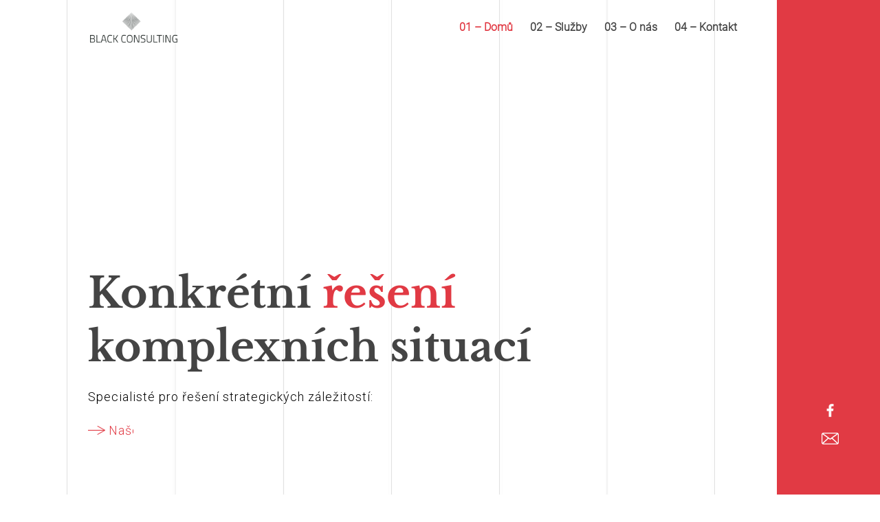

--- FILE ---
content_type: text/html; charset=UTF-8
request_url: https://blackconsulting.cz/
body_size: 8275
content:
<!DOCTYPE html>
<!--[if IE 6]>
<html id="ie6" lang="cs">
<![endif]-->
<!--[if IE 7]>
<html id="ie7" lang="cs">
<![endif]-->
<!--[if IE 8]>
<html id="ie8" lang="cs">
<![endif]-->
<!--[if !(IE 6) | !(IE 7) | !(IE 8)  ]><!-->
<html lang="cs">
<!--<![endif]-->
<head>
	<meta charset="UTF-8" />
	
	
	

	<meta http-equiv="X-UA-Compatible" content="IE=edge">

	<link rel="pingback" href="https://blackconsulting.cz/xmlrpc.php" />

	
	<!--[if lt IE 9]>
	<script src="https://blackconsulting.cz/wp-content/themes/Divi/js/html5.js" type="text/javascript"></script>
	<![endif]-->

	<script type="text/javascript">
		document.documentElement.className = 'js';
	</script>

	<title>Black Consulting | Komplexní řešení komplexních situací</title>
<style id="et-divi-userfonts">@font-face { font-family: "Roboto-Light"; src: url("https://blackconsulting.cz/wp-content/uploads/et-fonts/Roboto-Light.ttf") format("truetype"); }</style><link rel='dns-prefetch' href='//www.google.com' />
<link rel='dns-prefetch' href='//fonts.googleapis.com' />
<link rel='dns-prefetch' href='//s.w.org' />
<link rel="alternate" type="application/rss+xml" title="Black Consulting &raquo; RSS zdroj" href="https://blackconsulting.cz/feed/" />
<link rel="alternate" type="application/rss+xml" title="Black Consulting &raquo; RSS komentářů" href="https://blackconsulting.cz/comments/feed/" />
		<script type="text/javascript">
			window._wpemojiSettings = {"baseUrl":"https:\/\/s.w.org\/images\/core\/emoji\/12.0.0-1\/72x72\/","ext":".png","svgUrl":"https:\/\/s.w.org\/images\/core\/emoji\/12.0.0-1\/svg\/","svgExt":".svg","source":{"concatemoji":"https:\/\/blackconsulting.cz\/wp-includes\/js\/wp-emoji-release.min.js?ver=5.4.18"}};
			/*! This file is auto-generated */
			!function(e,a,t){var n,r,o,i=a.createElement("canvas"),p=i.getContext&&i.getContext("2d");function s(e,t){var a=String.fromCharCode;p.clearRect(0,0,i.width,i.height),p.fillText(a.apply(this,e),0,0);e=i.toDataURL();return p.clearRect(0,0,i.width,i.height),p.fillText(a.apply(this,t),0,0),e===i.toDataURL()}function c(e){var t=a.createElement("script");t.src=e,t.defer=t.type="text/javascript",a.getElementsByTagName("head")[0].appendChild(t)}for(o=Array("flag","emoji"),t.supports={everything:!0,everythingExceptFlag:!0},r=0;r<o.length;r++)t.supports[o[r]]=function(e){if(!p||!p.fillText)return!1;switch(p.textBaseline="top",p.font="600 32px Arial",e){case"flag":return s([127987,65039,8205,9895,65039],[127987,65039,8203,9895,65039])?!1:!s([55356,56826,55356,56819],[55356,56826,8203,55356,56819])&&!s([55356,57332,56128,56423,56128,56418,56128,56421,56128,56430,56128,56423,56128,56447],[55356,57332,8203,56128,56423,8203,56128,56418,8203,56128,56421,8203,56128,56430,8203,56128,56423,8203,56128,56447]);case"emoji":return!s([55357,56424,55356,57342,8205,55358,56605,8205,55357,56424,55356,57340],[55357,56424,55356,57342,8203,55358,56605,8203,55357,56424,55356,57340])}return!1}(o[r]),t.supports.everything=t.supports.everything&&t.supports[o[r]],"flag"!==o[r]&&(t.supports.everythingExceptFlag=t.supports.everythingExceptFlag&&t.supports[o[r]]);t.supports.everythingExceptFlag=t.supports.everythingExceptFlag&&!t.supports.flag,t.DOMReady=!1,t.readyCallback=function(){t.DOMReady=!0},t.supports.everything||(n=function(){t.readyCallback()},a.addEventListener?(a.addEventListener("DOMContentLoaded",n,!1),e.addEventListener("load",n,!1)):(e.attachEvent("onload",n),a.attachEvent("onreadystatechange",function(){"complete"===a.readyState&&t.readyCallback()})),(n=t.source||{}).concatemoji?c(n.concatemoji):n.wpemoji&&n.twemoji&&(c(n.twemoji),c(n.wpemoji)))}(window,document,window._wpemojiSettings);
		</script>
		<meta content="Divi Child od WPlama v.1.18" name="generator"/><style type="text/css">
img.wp-smiley,
img.emoji {
	display: inline !important;
	border: none !important;
	box-shadow: none !important;
	height: 1em !important;
	width: 1em !important;
	margin: 0 .07em !important;
	vertical-align: -0.1em !important;
	background: none !important;
	padding: 0 !important;
}
</style>
	<link rel='stylesheet' id='wp-block-library-css'  href='https://blackconsulting.cz/wp-includes/css/dist/block-library/style.min.css?ver=5.4.18' type='text/css' media='all' />
<link rel='stylesheet' id='orbisius_ctc_mh_edition_lite_parent_style-css'  href='https://blackconsulting.cz/wp-content/themes/Divi/style.dev.css?ver=5.4.18' type='text/css' media='all' />
<link rel='stylesheet' id='divi-fonts-css'  href='https://fonts.googleapis.com/css?family=Open+Sans:300italic,400italic,600italic,700italic,800italic,400,300,600,700,800&#038;subset=latin,latin-ext' type='text/css' media='all' />
<link rel='stylesheet' id='divi-style-css'  href='https://blackconsulting.cz/wp-content/themes/Divi-child-wplama/style.css?ver=4.4.5' type='text/css' media='all' />
<link rel='stylesheet' id='et-builder-googlefonts-cached-css'  href='https://fonts.googleapis.com/css?family=Roboto%3A100%2C100italic%2C300%2C300italic%2Cregular%2Citalic%2C500%2C500italic%2C700%2C700italic%2C900%2C900italic&#038;ver=5.4.18#038;subset=cyrillic,greek,vietnamese,latin,greek-ext,latin-ext,cyrillic-ext' type='text/css' media='all' />
<link rel='stylesheet' id='et-shortcodes-responsive-css-css'  href='https://blackconsulting.cz/wp-content/themes/Divi/epanel/shortcodes/css/shortcodes_responsive.css?ver=4.4.5' type='text/css' media='all' />
<link rel='stylesheet' id='magnific-popup-css'  href='https://blackconsulting.cz/wp-content/themes/Divi/includes/builder/styles/magnific_popup.css?ver=4.4.5' type='text/css' media='all' />
<link rel='stylesheet' id='dashicons-css'  href='https://blackconsulting.cz/wp-includes/css/dashicons.min.css?ver=5.4.18' type='text/css' media='all' />
<script type='text/javascript' src='https://blackconsulting.cz/wp-includes/js/jquery/jquery.js?ver=1.12.4-wp'></script>
<script type='text/javascript' src='https://blackconsulting.cz/wp-includes/js/jquery/jquery-migrate.min.js?ver=1.4.1'></script>
<script type='text/javascript' src='https://www.google.com/recaptcha/api.js?render=6Ld9SOcfAAAAAK2Oq5mavKvEy6ft6kW_rhIYr8ir&#038;ver=5.4.18'></script>
<script type='text/javascript' src='https://blackconsulting.cz/wp-content/themes/Divi/core/admin/js/es6-promise.auto.min.js?ver=5.4.18'></script>
<script type='text/javascript'>
/* <![CDATA[ */
var et_core_api_spam_recaptcha = {"site_key":"6Ld9SOcfAAAAAK2Oq5mavKvEy6ft6kW_rhIYr8ir","page_action":{"action":"blackconsulting_cz"}};
/* ]]> */
</script>
<script type='text/javascript' src='https://blackconsulting.cz/wp-content/themes/Divi/core/admin/js/recaptcha.js?ver=5.4.18'></script>
<link rel='https://api.w.org/' href='https://blackconsulting.cz/wp-json/' />
<link rel="EditURI" type="application/rsd+xml" title="RSD" href="https://blackconsulting.cz/xmlrpc.php?rsd" />
<link rel="wlwmanifest" type="application/wlwmanifest+xml" href="https://blackconsulting.cz/wp-includes/wlwmanifest.xml" /> 
<meta name="generator" content="WordPress 5.4.18" />
<link rel="canonical" href="https://blackconsulting.cz/" />
<link rel='shortlink' href='https://blackconsulting.cz/' />
<link rel="alternate" type="application/json+oembed" href="https://blackconsulting.cz/wp-json/oembed/1.0/embed?url=https%3A%2F%2Fblackconsulting.cz%2F" />
<link rel="alternate" type="text/xml+oembed" href="https://blackconsulting.cz/wp-json/oembed/1.0/embed?url=https%3A%2F%2Fblackconsulting.cz%2F&#038;format=xml" />
<meta name="viewport" content="width=device-width, initial-scale=1.0, maximum-scale=1.0, user-scalable=0" /><link rel="icon" href="https://blackconsulting.cz/wp-content/uploads/2019/05/cropped-favicona-32x32.png" sizes="32x32" />
<link rel="icon" href="https://blackconsulting.cz/wp-content/uploads/2019/05/cropped-favicona-192x192.png" sizes="192x192" />
<link rel="apple-touch-icon" href="https://blackconsulting.cz/wp-content/uploads/2019/05/cropped-favicona-180x180.png" />
<meta name="msapplication-TileImage" content="https://blackconsulting.cz/wp-content/uploads/2019/05/cropped-favicona-270x270.png" />
<style id="et-divi-customizer-global-cached-inline-styles">.woocommerce #respond input#submit,.woocommerce-page #respond input#submit,.woocommerce #content input.button,.woocommerce-page #content input.button,.woocommerce-message,.woocommerce-error,.woocommerce-info{background:#e13a44!important}#et_search_icon:hover,.mobile_menu_bar:before,.mobile_menu_bar:after,.et_toggle_slide_menu:after,.et-social-icon a:hover,.et_pb_sum,.et_pb_pricing li a,.et_pb_pricing_table_button,.et_overlay:before,.entry-summary p.price ins,.woocommerce div.product span.price,.woocommerce-page div.product span.price,.woocommerce #content div.product span.price,.woocommerce-page #content div.product span.price,.woocommerce div.product p.price,.woocommerce-page div.product p.price,.woocommerce #content div.product p.price,.woocommerce-page #content div.product p.price,.et_pb_member_social_links a:hover,.woocommerce .star-rating span:before,.woocommerce-page .star-rating span:before,.et_pb_widget li a:hover,.et_pb_filterable_portfolio .et_pb_portfolio_filters li a.active,.et_pb_filterable_portfolio .et_pb_portofolio_pagination ul li a.active,.et_pb_gallery .et_pb_gallery_pagination ul li a.active,.wp-pagenavi span.current,.wp-pagenavi a:hover,.nav-single a,.tagged_as a,.posted_in a{color:#e13a44}.et_pb_contact_submit,.et_password_protected_form .et_submit_button,.et_pb_bg_layout_light .et_pb_newsletter_button,.comment-reply-link,.form-submit .et_pb_button,.et_pb_bg_layout_light .et_pb_promo_button,.et_pb_bg_layout_light .et_pb_more_button,.woocommerce a.button.alt,.woocommerce-page a.button.alt,.woocommerce button.button.alt,.woocommerce button.button.alt.disabled,.woocommerce-page button.button.alt,.woocommerce-page button.button.alt.disabled,.woocommerce input.button.alt,.woocommerce-page input.button.alt,.woocommerce #respond input#submit.alt,.woocommerce-page #respond input#submit.alt,.woocommerce #content input.button.alt,.woocommerce-page #content input.button.alt,.woocommerce a.button,.woocommerce-page a.button,.woocommerce button.button,.woocommerce-page button.button,.woocommerce input.button,.woocommerce-page input.button,.et_pb_contact p input[type="checkbox"]:checked+label i:before,.et_pb_bg_layout_light.et_pb_module.et_pb_button{color:#e13a44}.footer-widget h4{color:#e13a44}.et-search-form,.nav li ul,.et_mobile_menu,.footer-widget li:before,.et_pb_pricing li:before,blockquote{border-color:#e13a44}.et_pb_counter_amount,.et_pb_featured_table .et_pb_pricing_heading,.et_quote_content,.et_link_content,.et_audio_content,.et_pb_post_slider.et_pb_bg_layout_dark,.et_slide_in_menu_container,.et_pb_contact p input[type="radio"]:checked+label i:before{background-color:#e13a44}a{color:#e13a44}#main-header,#main-header .nav li ul,.et-search-form,#main-header .et_mobile_menu{background-color:rgba(255,255,255,0)}#top-header,#et-secondary-nav li ul{background-color:#e13a44}.et_header_style_centered .mobile_nav .select_page,.et_header_style_split .mobile_nav .select_page,.et_nav_text_color_light #top-menu>li>a,.et_nav_text_color_dark #top-menu>li>a,#top-menu a,.et_mobile_menu li a,.et_nav_text_color_light .et_mobile_menu li a,.et_nav_text_color_dark .et_mobile_menu li a,#et_search_icon:before,.et_search_form_container input,span.et_close_search_field:after,#et-top-navigation .et-cart-info{color:#444444}.et_search_form_container input::-moz-placeholder{color:#444444}.et_search_form_container input::-webkit-input-placeholder{color:#444444}.et_search_form_container input:-ms-input-placeholder{color:#444444}#top-menu li a{font-size:16px}body.et_vertical_nav .container.et_search_form_container .et-search-form input{font-size:16px!important}#top-menu li.current-menu-ancestor>a,#top-menu li.current-menu-item>a,.et_color_scheme_red #top-menu li.current-menu-ancestor>a,.et_color_scheme_red #top-menu li.current-menu-item>a,.et_color_scheme_pink #top-menu li.current-menu-ancestor>a,.et_color_scheme_pink #top-menu li.current-menu-item>a,.et_color_scheme_orange #top-menu li.current-menu-ancestor>a,.et_color_scheme_orange #top-menu li.current-menu-item>a,.et_color_scheme_green #top-menu li.current-menu-ancestor>a,.et_color_scheme_green #top-menu li.current-menu-item>a{color:#e13a44}#footer-widgets .footer-widget a,#footer-widgets .footer-widget li a,#footer-widgets .footer-widget li a:hover{color:#ffffff}.footer-widget{color:#ffffff}#main-footer .footer-widget h4{color:#e13a44}.footer-widget li:before{border-color:#e13a44}#main-header{box-shadow:none}.et-fixed-header#main-header{box-shadow:none!important}.et_slide_in_menu_container,.et_slide_in_menu_container .et-search-field{letter-spacing:px}.et_slide_in_menu_container .et-search-field::-moz-placeholder{letter-spacing:px}.et_slide_in_menu_container .et-search-field::-webkit-input-placeholder{letter-spacing:px}.et_slide_in_menu_container .et-search-field:-ms-input-placeholder{letter-spacing:px}@media only screen and (min-width:981px){.et_header_style_centered.et_hide_primary_logo #main-header:not(.et-fixed-header) .logo_container,.et_header_style_centered.et_hide_fixed_logo #main-header.et-fixed-header .logo_container{height:11.88px}.et_header_style_left .et-fixed-header #et-top-navigation,.et_header_style_split .et-fixed-header #et-top-navigation{padding:33px 0 0 0}.et_header_style_left .et-fixed-header #et-top-navigation nav>ul>li>a,.et_header_style_split .et-fixed-header #et-top-navigation nav>ul>li>a{padding-bottom:33px}.et_header_style_centered header#main-header.et-fixed-header .logo_container{height:66px}.et_header_style_split #main-header.et-fixed-header .centered-inline-logo-wrap{width:66px;margin:-66px 0}.et_header_style_split .et-fixed-header .centered-inline-logo-wrap #logo{max-height:66px}.et_pb_svg_logo.et_header_style_split .et-fixed-header .centered-inline-logo-wrap #logo{height:66px}.et_header_style_slide .et-fixed-header #et-top-navigation,.et_header_style_fullscreen .et-fixed-header #et-top-navigation{padding:24px 0 24px 0!important}.et-fixed-header#top-header,.et-fixed-header#top-header #et-secondary-nav li ul{background-color:rgba(46,163,242,0)}.et-fixed-header #top-menu a,.et-fixed-header #et_search_icon:before,.et-fixed-header #et_top_search .et-search-form input,.et-fixed-header .et_search_form_container input,.et-fixed-header .et_close_search_field:after,.et-fixed-header #et-top-navigation .et-cart-info{color:rgba(68,68,68,0)!important}.et-fixed-header .et_search_form_container input::-moz-placeholder{color:rgba(68,68,68,0)!important}.et-fixed-header .et_search_form_container input::-webkit-input-placeholder{color:rgba(68,68,68,0)!important}.et-fixed-header .et_search_form_container input:-ms-input-placeholder{color:rgba(68,68,68,0)!important}.et-fixed-header #top-menu li.current-menu-ancestor>a,.et-fixed-header #top-menu li.current-menu-item>a{color:rgba(225,58,68,0)!important}.et-fixed-header#top-header a{color:rgba(255,255,255,0)}}@media only screen and (min-width:1350px){.et_pb_row{padding:27px 0}.et_pb_section{padding:54px 0}.single.et_pb_pagebuilder_layout.et_full_width_page .et_post_meta_wrapper{padding-top:81px}.et_pb_fullwidth_section{padding:0}}	#main-header,#et-top-navigation{font-family:'Roboto-Light',Helvetica,Arial,Lucida,sans-serif}.animace-nasesluzby{overflow:hidden}</style>
</head>
<body data-rsssl=1 class="home page-template-default page page-id-73 et_pb_button_helper_class et_transparent_nav et_fixed_nav et_show_nav et_hide_fixed_logo et_primary_nav_dropdown_animation_fade et_secondary_nav_dropdown_animation_fade et_header_style_left et_pb_footer_columns4 et_cover_background et_pb_gutter osx et_pb_gutters3 et_pb_pagebuilder_layout et_no_sidebar et_divi_theme et-db">
	<div id="page-container">


	

	

		<header id="main-header" data-height-onload="66">
			<div class="container clearfix et_menu_container">
			
				<div class="logo_container">
					<span class="logo_helper"></span>
					<a href="https://blackconsulting.cz/">
						<img src="https://blackconsulting.cz/wp-content/uploads/2019/04/logo-black-consulting.png" alt="Black Consulting" id="logo" data-height-percentage="54" />
					</a>
				</div>
				<div id="et-top-navigation" data-height="66" data-fixed-height="66">
					
						<nav id="top-menu-nav">
						<ul id="top-menu" class="nav"><li id="menu-item-75" class="menu-item menu-item-type-post_type menu-item-object-page menu-item-home current-menu-item page_item page-item-73 current_page_item menu-item-75"><a href="https://blackconsulting.cz/" aria-current="page">01 – Domů</a></li>
<li id="menu-item-102" class="menu-item menu-item-type-post_type menu-item-object-page menu-item-102"><a href="https://blackconsulting.cz/02-sluzby/">02 – Služby</a></li>
<li id="menu-item-128" class="menu-item menu-item-type-post_type menu-item-object-page menu-item-128"><a href="https://blackconsulting.cz/03-o-nas/">03 – O nás</a></li>
<li id="menu-item-146" class="menu-item menu-item-type-post_type menu-item-object-page menu-item-146"><a href="https://blackconsulting.cz/04-kontakt/">04 – Kontakt</a></li>
</ul>
						</nav>
					

					

					

					

					<div id="et_mobile_nav_menu">
				<div class="mobile_nav closed">
					<span class="select_page">Vyberte stránku</span>
					<span class="mobile_menu_bar mobile_menu_bar_toggle"></span>
				</div>
			</div>
				</div> <!-- #et-top-navigation -->
			</div> <!-- .container -->
			<div class="et_search_outer">
				<div class="container et_search_form_container">
					<form role="search" method="get" class="et-search-form" action="https://blackconsulting.cz/">
					<input type="search" class="et-search-field" placeholder="Hledat &hellip;" value="" name="s" title="Hledat:" />
					</form>
					<span class="et_close_search_field"></span>
				</div>
			</div>
		</header> <!-- #main-header -->

		<div id="et-main-area">
<div id="main-content">


			
				<article id="post-73" class="post-73 page type-page status-publish hentry">

				
					<div class="entry-content">
					<div id="et-boc" class="et-boc">
			
		<div class="et-l et-l--post">
			<div class="et_builder_inner_content et_pb_gutters3"><div class="et_pb_section et_pb_section_0 et_animated et_pb_with_background et_section_regular" >
				
				
				
				
					<div class="et_pb_row et_pb_row_0">
				<div class="et_pb_column et_pb_column_4_4 et_pb_column_0  et_pb_css_mix_blend_mode_passthrough et-last-child">
				
				
				<div class="et_pb_module et_pb_text et_pb_text_0  et_pb_text_align_left et_pb_bg_layout_light">
				
				
				<div class="et_pb_text_inner"><h1>Konkrétní <span style="color: #e13a44;">řešení</span><br /> komplexních situací</h1></div>
			</div> <!-- .et_pb_text -->
			</div> <!-- .et_pb_column -->
				
				
			</div> <!-- .et_pb_row --><div class="et_pb_row et_pb_row_1">
				<div class="et_pb_column et_pb_column_4_4 et_pb_column_1  et_pb_css_mix_blend_mode_passthrough et-last-child">
				
				
				<div class="et_pb_module et_pb_text et_pb_text_1  et_pb_text_align_left et_pb_bg_layout_light">
				
				
				<div class="et_pb_text_inner"><p>Specialisté pro řešení strategických záležitostí:</p></div>
			</div> <!-- .et_pb_text -->
			</div> <!-- .et_pb_column -->
				
				
			</div> <!-- .et_pb_row --><div class="et_pb_row et_pb_row_2">
				<div class="et_pb_column et_pb_column_4_4 et_pb_column_2  et_pb_css_mix_blend_mode_passthrough et-last-child">
				
				
				<div class="et_pb_module et_pb_text et_pb_text_2 animace-nasesluzby  et_pb_text_align_left et_pb_bg_layout_light">
				
				
				<div class="et_pb_text_inner"><p><a href="https://blackconsulting.cz/02-sluzby/"><img class="alignnone size-full wp-image-88" src="https://blackconsulting.cz/wp-content/uploads/2019/04/red-arrow.png" alt="" width="25" height="13" /> Naše služby</a></p></div>
			</div> <!-- .et_pb_text -->
			</div> <!-- .et_pb_column -->
				
				
			</div> <!-- .et_pb_row -->
				
				
			</div> <!-- .et_pb_section -->		</div><!-- .et_builder_inner_content -->
	</div><!-- .et-l -->
	
			
		</div><!-- #et-boc -->
							</div> <!-- .entry-content -->

				
				</article> <!-- .et_pb_post -->

			

</div> <!-- #main-content -->


			<footer id="main-footer">
				

		
				<div id="footer-bottom">
					<div class="container clearfix">
				<ul class="et-social-icons">


</ul>
						<p id="footer-info">© 2026 Black Consulting – Komplexní řešení komplexních situací</p>
					</div>	<!-- .container -->
				</div>
			</footer> <!-- #main-footer -->
		</div> <!-- #et-main-area -->
<div id="pinnedAfterPAGES_CONTAINER" style="top:0;left:0;position:fixed;width:100%;height:100%;min-height:100vh;z-index:50;display:grid;grid-template-columns:1fr;grid-template-rows:50px 1fr;pointer-events:none"><style id="pinnedAfterPAGES_CONTAINER-style">
    
#comp-j5xrq6fn {
    justify-self: end;
    align-self: center;
    position: absolute;
    grid-area: 2 / 1 / 3 / 2;
    pointer-events: initial;
}

#comp-j5xs69zp {
    justify-self: end;
    margin-right: 30px;
    align-self: end;
    margin-bottom: 40px;
    position: absolute;
    grid-area: 2 / 1 / 3 / 2;
    pointer-events: initial;
}

#comp-j65ekxba {
  /*  justify-self: end;
    margin-right: 25px;
    align-self: start;
    margin-top: 80px;
    position: absolute;
    grid-area: 2 / 1 / 3 / 2;
    pointer-events: initial;*/
}</style><div style="z-index: 50; visibility: inherit;" class="style-jsp0dhxp" id="comp-j5xrq6fn"><div id="comp-j5xrq6fnbg" class="style-jsp0dhxpbg"></div><div id="comp-j5xrq6fninlineContent" class="style-jsp0dhxpinlineContent"><style id="comp-j5xrq6fn-mesh-styles">
    
#comp-j5xrq6fninlineContent {
    height: 3000px;
    width: 150px;
    min-height: ;
    position: relative;
}

#comp-j5xrq6fncenteredContent {
    position: relative;
}

#comp-j5xrq6fninlineContent-gridWrapper {
    pointer-events: none;
}

#comp-j5xrq6fninlineContent-gridContainer > * {
    pointer-events: initial;
}

#comp-j5xrq6fninlineContent-gridContainer > [id$="-rotated-wrapper"] {
    pointer-events: none;
}

#comp-j5xrq6fninlineContent-gridContainer > [id$="-rotated-wrapper"] > * {
    pointer-events: initial;
}</style></div></div>
    <div data-hide-prejs="true" style="width:25px;height:95px;top:;bottom:;left:;right:;z-index:50" class="lb1" id="comp-j65ekxba"><ul aria-label="Social bar" id="comp-j65ekxbaitemsContainer" class="lb1itemsContainer"><li style="width:25px;height:25px;margin-bottom:10px;margin-right:0;display:block" class="lb1imageItem" id="comp-j65ekxba0image"><a href="https://business.facebook.com/Black-Consulting-CZ-604580023377348" target="_blank" data-content="#" data-type="external" rel="nofollow" id="comp-j65ekxba0imagelink" class="lb1imageItemlink"><div data-image-info="{&quot;imageData&quot;:{&quot;type&quot;:&quot;Image&quot;,&quot;id&quot;:&quot;dataItem-j65ekxdi1&quot;,&quot;metaData&quot;:{&quot;pageId&quot;:&quot;masterPage&quot;,&quot;isPreset&quot;:true,&quot;schemaVersion&quot;:&quot;2.0&quot;,&quot;isHidden&quot;:false},&quot;title&quot;:&quot;White Facebook Icon&quot;,&quot;uri&quot;:&quot;23fd2a2be53141ed810f4d3dcdcd01fa.png&quot;,&quot;width&quot;:200,&quot;height&quot;:200,&quot;alt&quot;:&quot;White Facebook Icon&quot;,&quot;link&quot;:{&quot;type&quot;:&quot;ExternalLink&quot;,&quot;id&quot;:&quot;dataItem-j65ekxdi2&quot;,&quot;metaData&quot;:{&quot;pageId&quot;:&quot;masterPage&quot;,&quot;isPreset&quot;:true,&quot;schemaVersion&quot;:&quot;1.0&quot;,&quot;isHidden&quot;:false},&quot;url&quot;:&quot;https://www.facebook.com/#&quot;,&quot;target&quot;:&quot;_blank&quot;}},&quot;displayMode&quot;:&quot;fill&quot;}" style="position: absolute; width: 25px; height: 25px;" data-style="position:absolute" class="lb1imageItemimage" id="comp-j65ekxba0imageimage"><img id="comp-j65ekxba0imageimageimage" alt="White Facebook Icon" data-type="image" itemprop="image" src="https://blackconsulting.cz/wp-content/themes/Divi-child-wplama/img/fb.png" style="width: 25px; height: 25px; object-fit: cover;"></div></a></li><li style="width:25px;height:25px;margin-bottom:10px;margin-right:0;display:block" class="lb1imageItem" id="comp-j65ekxba1image"><a href="https://blackconsulting.cz/04-kontakt/" data-type="external" rel="nofollow" id="comp-j65ekxba1imagelink" class="lb1imageItemlink"><div data-image-info="{&quot;imageData&quot;:{&quot;type&quot;:&quot;Image&quot;,&quot;id&quot;:&quot;dataItem-j65ekxdi3&quot;,&quot;metaData&quot;:{&quot;pageId&quot;:&quot;masterPage&quot;,&quot;isPreset&quot;:true,&quot;schemaVersion&quot;:&quot;2.0&quot;,&quot;isHidden&quot;:false},&quot;title&quot;:&quot;White Twitter Icon&quot;,&quot;uri&quot;:&quot;01ab6619093f45388d66736ec22e5885.png&quot;,&quot;width&quot;:200,&quot;height&quot;:200,&quot;alt&quot;:&quot;White Twitter Icon&quot;,&quot;link&quot;:{&quot;type&quot;:&quot;ExternalLink&quot;,&quot;id&quot;:&quot;dataItem-j65ekxdi4&quot;,&quot;metaData&quot;:{&quot;pageId&quot;:&quot;masterPage&quot;,&quot;isPreset&quot;:true,&quot;schemaVersion&quot;:&quot;1.0&quot;,&quot;isHidden&quot;:false},&quot;url&quot;:&quot;http://blackconsulting.zestbrand.cz/04-kontakt/&quot;,&quot;target&quot;:&quot;_blank&quot;}},&quot;displayMode&quot;:&quot;fill&quot;}" style="position: absolute; width: 25px; height: 25px;" data-style="position:absolute" class="lb1imageItemimage" id="comp-j65ekxba1imageimage"><svg preserveAspectRatio="xMidYMid meet" data-bbox="0 31 200.1 138" xmlns="http://www.w3.org/2000/svg" viewBox="0 31 200.10000610351562 138" role="img" style="stroke-width: 0px;">
    <g>
        <path d="M179.5 31h-159C9.2 31 0 40.3 0 51.7v96.5C0 159.7 9.2 169 20.5 169h159.1c11.3 0 20.5-9.3 20.5-20.7V51.7C200 40.3 190.8 31 179.5 31zm-51.4 63.1l62.2-45.9c.4 1.1.6 2.3.6 3.6v96.5c0 1.4-.2 2.7-.7 4l-62.1-58.2zm51.4-53.8c.4 0 .8 0 1.2.1L100 99.9 19.3 40.3c.4 0 .8-.1 1.2-.1h159zM9.7 151.9c-.4-1.1-.6-2.4-.6-3.6V51.7c0-1.2.2-2.4.6-3.6l61.9 45.7-61.9 58.1zm10.8 7.8c-.5 0-1 0-1.4-.1l62.4-58.5 15.1 11.1c1 .8 2.3 1.2 3.5 1.2s2.5-.4 3.5-1.2l14.8-10.9 62.3 58.3H20.5z"></path>
    </g>
</svg></div></a></li></ul></div></div>


	</div> <!-- #page-container -->

		<script type="text/javascript">
				var et_animation_data = [{"class":"et_pb_section_0","style":"fade","repeat":"once","duration":"1000ms","delay":"0ms","intensity":"50%","starting_opacity":"0%","speed_curve":"ease-in-out"}];
			</script>
	<script type='text/javascript' src='https://blackconsulting.cz/wp-content/themes/Divi/includes/builder/frontend-builder/build/frontend-builder-global-functions.js?ver=4.4.5'></script>
<script type='text/javascript' src='https://blackconsulting.cz/wp-content/themes/Divi/includes/builder/scripts/ext/jquery.mobile.custom.min.js?ver=4.4.5'></script>
<script type='text/javascript'>
/* <![CDATA[ */
var DIVI = {"item_count":"%d Item","items_count":"%d Items"};
/* ]]> */
</script>
<script type='text/javascript' src='https://blackconsulting.cz/wp-content/themes/Divi/js/custom.js?ver=4.4.5'></script>
<script type='text/javascript' src='https://blackconsulting.cz/wp-content/themes/Divi/includes/builder/scripts/ext/jquery.fitvids.js?ver=4.4.5'></script>
<script type='text/javascript' src='https://blackconsulting.cz/wp-content/themes/Divi/includes/builder/scripts/ext/waypoints.min.js?ver=4.4.5'></script>
<script type='text/javascript' src='https://blackconsulting.cz/wp-content/themes/Divi/includes/builder/scripts/ext/jquery.magnific-popup.js?ver=4.4.5'></script>
<script type='text/javascript'>
/* <![CDATA[ */
var et_frontend_scripts = {"builderCssContainerPrefix":"#et-boc","builderCssLayoutPrefix":"#et-boc .et-l"};
var et_pb_custom = {"ajaxurl":"https:\/\/blackconsulting.cz\/wp-admin\/admin-ajax.php","images_uri":"https:\/\/blackconsulting.cz\/wp-content\/themes\/Divi\/images","builder_images_uri":"https:\/\/blackconsulting.cz\/wp-content\/themes\/Divi\/includes\/builder\/images","et_frontend_nonce":"830df2008a","subscription_failed":"Pros\u00edme, zkontrolujte pole n\u00ed\u017ee a ujist\u011bte se, \u017ee jste zadali spr\u00e1vn\u00e9 informace.","et_ab_log_nonce":"da3fa41578","fill_message":"Vypl\u0148te pros\u00edm n\u00e1sleduj\u00edc\u00ed pol\u00ed\u010dka:","contact_error_message":"Opravte pros\u00edm n\u00e1sleduj\u00edc\u00ed chyby:","invalid":"Neplatn\u00e1 e-mailov\u00e1 adresa","captcha":"Chybn\u011b zadan\u00fd v\u00fdpo\u010det","prev":"P\u0159edchoz\u00ed","previous":"P\u0159edchoz\u00ed","next":"N\u00e1sleduj\u00edc\u00ed","wrong_captcha":"V k\u00f3du CAPTCHA jste zadali nespr\u00e1vnou \u010d\u00edslici.","wrong_checkbox":"Checkbox","ignore_waypoints":"no","is_divi_theme_used":"1","widget_search_selector":".widget_search","ab_tests":[],"is_ab_testing_active":"","page_id":"73","unique_test_id":"","ab_bounce_rate":"5","is_cache_plugin_active":"no","is_shortcode_tracking":"","tinymce_uri":""};
var et_pb_box_shadow_elements = [];
var et_pb_motion_elements = {"desktop":[],"tablet":[],"phone":[]};
/* ]]> */
</script>
<script type='text/javascript' src='https://blackconsulting.cz/wp-content/themes/Divi/includes/builder/frontend-builder/build/frontend-builder-scripts.js?ver=4.4.5'></script>
<script type='text/javascript' src='https://blackconsulting.cz/wp-content/themes/Divi/core/admin/js/common.js?ver=4.4.5'></script>
<script type='text/javascript' src='https://blackconsulting.cz/wp-includes/js/wp-embed.min.js?ver=5.4.18'></script>
<style id="et-builder-module-design-73-cached-inline-styles">@font-face{font-family:"Roboto-Light";src:url("https://blackconsulting.cz/wp-content/uploads/et-fonts/Roboto-Light.ttf") format("truetype")}@font-face{font-family:"LibreBaskerville-Bold";src:url("https://blackconsulting.cz/wp-content/uploads/et-fonts/LibreBaskerville-Bold.ttf") format("truetype")}div.et_pb_section.et_pb_section_0{background-image:url(https://blackconsulting.cz/wp-content/uploads/2019/04/1920_homepage-pozadi3.jpg)!important}.et_pb_row_0.et_pb_row{padding-top:27px!important;padding-right:0px!important;padding-bottom:0px!important;padding-left:0px!important;padding-top:27px;padding-right:0px;padding-bottom:0;padding-left:0px}.et_pb_text_0 h1{font-family:'LibreBaskerville-Bold',Helvetica,Arial,Lucida,sans-serif;font-size:60px;color:#444444!important;line-height:1.3em}.et_pb_text_0{margin-top:230px!important;margin-bottom:0px!important}.et_pb_row_1.et_pb_row{padding-top:6px!important;padding-right:0px!important;padding-bottom:1px!important;padding-left:0px!important;padding-top:6px;padding-right:0px;padding-bottom:1px;padding-left:0px}.et_pb_text_1.et_pb_text{color:#000000!important}.et_pb_text_1 p{line-height:1.4em}.et_pb_text_2 p{line-height:1.4em}.et_pb_text_1{font-family:'Roboto',Helvetica,Arial,Lucida,sans-serif;font-weight:300;font-size:18px;letter-spacing:1px;line-height:1.4em;margin-top:5px!important}.et_pb_row_2.et_pb_row{padding-top:23px!important;padding-right:0px!important;padding-bottom:27px!important;padding-left:0px!important;margin-bottom:20px!important;padding-top:23px;padding-right:0px;padding-bottom:27px;padding-left:0px}.et_pb_text_2.et_pb_text{color:#e13a44!important}.et_pb_text_2.et_pb_text a{color:#e13a44!important}.et_pb_text_2{font-family:'Roboto',Helvetica,Arial,Lucida,sans-serif;font-weight:300;font-size:18px;letter-spacing:1px;line-height:1.4em;margin-bottom:265px!important}.et_pb_text_2 a{font-family:'Roboto',Helvetica,Arial,Lucida,sans-serif;font-weight:300;font-size:18px;letter-spacing:1px;line-height:1.4em}@media only screen and (max-width:980px){.et_pb_text_0 h1{font-size:45px}.et_pb_text_0{margin-top:200px!important}}@media only screen and (max-width:767px){.et_pb_text_0 h1{font-size:40px}.et_pb_text_0{margin-top:60px!important}.et_pb_row_2.et_pb_row{padding-bottom:0px!important;padding-bottom:0px!important}.et_pb_text_2{margin-bottom:190px!important}}</style></body>
</html>

--- FILE ---
content_type: text/html; charset=utf-8
request_url: https://www.google.com/recaptcha/api2/anchor?ar=1&k=6Ld9SOcfAAAAAK2Oq5mavKvEy6ft6kW_rhIYr8ir&co=aHR0cHM6Ly9ibGFja2NvbnN1bHRpbmcuY3o6NDQz&hl=en&v=PoyoqOPhxBO7pBk68S4YbpHZ&size=invisible&anchor-ms=20000&execute-ms=30000&cb=9r51xfv6mrn7
body_size: 48507
content:
<!DOCTYPE HTML><html dir="ltr" lang="en"><head><meta http-equiv="Content-Type" content="text/html; charset=UTF-8">
<meta http-equiv="X-UA-Compatible" content="IE=edge">
<title>reCAPTCHA</title>
<style type="text/css">
/* cyrillic-ext */
@font-face {
  font-family: 'Roboto';
  font-style: normal;
  font-weight: 400;
  font-stretch: 100%;
  src: url(//fonts.gstatic.com/s/roboto/v48/KFO7CnqEu92Fr1ME7kSn66aGLdTylUAMa3GUBHMdazTgWw.woff2) format('woff2');
  unicode-range: U+0460-052F, U+1C80-1C8A, U+20B4, U+2DE0-2DFF, U+A640-A69F, U+FE2E-FE2F;
}
/* cyrillic */
@font-face {
  font-family: 'Roboto';
  font-style: normal;
  font-weight: 400;
  font-stretch: 100%;
  src: url(//fonts.gstatic.com/s/roboto/v48/KFO7CnqEu92Fr1ME7kSn66aGLdTylUAMa3iUBHMdazTgWw.woff2) format('woff2');
  unicode-range: U+0301, U+0400-045F, U+0490-0491, U+04B0-04B1, U+2116;
}
/* greek-ext */
@font-face {
  font-family: 'Roboto';
  font-style: normal;
  font-weight: 400;
  font-stretch: 100%;
  src: url(//fonts.gstatic.com/s/roboto/v48/KFO7CnqEu92Fr1ME7kSn66aGLdTylUAMa3CUBHMdazTgWw.woff2) format('woff2');
  unicode-range: U+1F00-1FFF;
}
/* greek */
@font-face {
  font-family: 'Roboto';
  font-style: normal;
  font-weight: 400;
  font-stretch: 100%;
  src: url(//fonts.gstatic.com/s/roboto/v48/KFO7CnqEu92Fr1ME7kSn66aGLdTylUAMa3-UBHMdazTgWw.woff2) format('woff2');
  unicode-range: U+0370-0377, U+037A-037F, U+0384-038A, U+038C, U+038E-03A1, U+03A3-03FF;
}
/* math */
@font-face {
  font-family: 'Roboto';
  font-style: normal;
  font-weight: 400;
  font-stretch: 100%;
  src: url(//fonts.gstatic.com/s/roboto/v48/KFO7CnqEu92Fr1ME7kSn66aGLdTylUAMawCUBHMdazTgWw.woff2) format('woff2');
  unicode-range: U+0302-0303, U+0305, U+0307-0308, U+0310, U+0312, U+0315, U+031A, U+0326-0327, U+032C, U+032F-0330, U+0332-0333, U+0338, U+033A, U+0346, U+034D, U+0391-03A1, U+03A3-03A9, U+03B1-03C9, U+03D1, U+03D5-03D6, U+03F0-03F1, U+03F4-03F5, U+2016-2017, U+2034-2038, U+203C, U+2040, U+2043, U+2047, U+2050, U+2057, U+205F, U+2070-2071, U+2074-208E, U+2090-209C, U+20D0-20DC, U+20E1, U+20E5-20EF, U+2100-2112, U+2114-2115, U+2117-2121, U+2123-214F, U+2190, U+2192, U+2194-21AE, U+21B0-21E5, U+21F1-21F2, U+21F4-2211, U+2213-2214, U+2216-22FF, U+2308-230B, U+2310, U+2319, U+231C-2321, U+2336-237A, U+237C, U+2395, U+239B-23B7, U+23D0, U+23DC-23E1, U+2474-2475, U+25AF, U+25B3, U+25B7, U+25BD, U+25C1, U+25CA, U+25CC, U+25FB, U+266D-266F, U+27C0-27FF, U+2900-2AFF, U+2B0E-2B11, U+2B30-2B4C, U+2BFE, U+3030, U+FF5B, U+FF5D, U+1D400-1D7FF, U+1EE00-1EEFF;
}
/* symbols */
@font-face {
  font-family: 'Roboto';
  font-style: normal;
  font-weight: 400;
  font-stretch: 100%;
  src: url(//fonts.gstatic.com/s/roboto/v48/KFO7CnqEu92Fr1ME7kSn66aGLdTylUAMaxKUBHMdazTgWw.woff2) format('woff2');
  unicode-range: U+0001-000C, U+000E-001F, U+007F-009F, U+20DD-20E0, U+20E2-20E4, U+2150-218F, U+2190, U+2192, U+2194-2199, U+21AF, U+21E6-21F0, U+21F3, U+2218-2219, U+2299, U+22C4-22C6, U+2300-243F, U+2440-244A, U+2460-24FF, U+25A0-27BF, U+2800-28FF, U+2921-2922, U+2981, U+29BF, U+29EB, U+2B00-2BFF, U+4DC0-4DFF, U+FFF9-FFFB, U+10140-1018E, U+10190-1019C, U+101A0, U+101D0-101FD, U+102E0-102FB, U+10E60-10E7E, U+1D2C0-1D2D3, U+1D2E0-1D37F, U+1F000-1F0FF, U+1F100-1F1AD, U+1F1E6-1F1FF, U+1F30D-1F30F, U+1F315, U+1F31C, U+1F31E, U+1F320-1F32C, U+1F336, U+1F378, U+1F37D, U+1F382, U+1F393-1F39F, U+1F3A7-1F3A8, U+1F3AC-1F3AF, U+1F3C2, U+1F3C4-1F3C6, U+1F3CA-1F3CE, U+1F3D4-1F3E0, U+1F3ED, U+1F3F1-1F3F3, U+1F3F5-1F3F7, U+1F408, U+1F415, U+1F41F, U+1F426, U+1F43F, U+1F441-1F442, U+1F444, U+1F446-1F449, U+1F44C-1F44E, U+1F453, U+1F46A, U+1F47D, U+1F4A3, U+1F4B0, U+1F4B3, U+1F4B9, U+1F4BB, U+1F4BF, U+1F4C8-1F4CB, U+1F4D6, U+1F4DA, U+1F4DF, U+1F4E3-1F4E6, U+1F4EA-1F4ED, U+1F4F7, U+1F4F9-1F4FB, U+1F4FD-1F4FE, U+1F503, U+1F507-1F50B, U+1F50D, U+1F512-1F513, U+1F53E-1F54A, U+1F54F-1F5FA, U+1F610, U+1F650-1F67F, U+1F687, U+1F68D, U+1F691, U+1F694, U+1F698, U+1F6AD, U+1F6B2, U+1F6B9-1F6BA, U+1F6BC, U+1F6C6-1F6CF, U+1F6D3-1F6D7, U+1F6E0-1F6EA, U+1F6F0-1F6F3, U+1F6F7-1F6FC, U+1F700-1F7FF, U+1F800-1F80B, U+1F810-1F847, U+1F850-1F859, U+1F860-1F887, U+1F890-1F8AD, U+1F8B0-1F8BB, U+1F8C0-1F8C1, U+1F900-1F90B, U+1F93B, U+1F946, U+1F984, U+1F996, U+1F9E9, U+1FA00-1FA6F, U+1FA70-1FA7C, U+1FA80-1FA89, U+1FA8F-1FAC6, U+1FACE-1FADC, U+1FADF-1FAE9, U+1FAF0-1FAF8, U+1FB00-1FBFF;
}
/* vietnamese */
@font-face {
  font-family: 'Roboto';
  font-style: normal;
  font-weight: 400;
  font-stretch: 100%;
  src: url(//fonts.gstatic.com/s/roboto/v48/KFO7CnqEu92Fr1ME7kSn66aGLdTylUAMa3OUBHMdazTgWw.woff2) format('woff2');
  unicode-range: U+0102-0103, U+0110-0111, U+0128-0129, U+0168-0169, U+01A0-01A1, U+01AF-01B0, U+0300-0301, U+0303-0304, U+0308-0309, U+0323, U+0329, U+1EA0-1EF9, U+20AB;
}
/* latin-ext */
@font-face {
  font-family: 'Roboto';
  font-style: normal;
  font-weight: 400;
  font-stretch: 100%;
  src: url(//fonts.gstatic.com/s/roboto/v48/KFO7CnqEu92Fr1ME7kSn66aGLdTylUAMa3KUBHMdazTgWw.woff2) format('woff2');
  unicode-range: U+0100-02BA, U+02BD-02C5, U+02C7-02CC, U+02CE-02D7, U+02DD-02FF, U+0304, U+0308, U+0329, U+1D00-1DBF, U+1E00-1E9F, U+1EF2-1EFF, U+2020, U+20A0-20AB, U+20AD-20C0, U+2113, U+2C60-2C7F, U+A720-A7FF;
}
/* latin */
@font-face {
  font-family: 'Roboto';
  font-style: normal;
  font-weight: 400;
  font-stretch: 100%;
  src: url(//fonts.gstatic.com/s/roboto/v48/KFO7CnqEu92Fr1ME7kSn66aGLdTylUAMa3yUBHMdazQ.woff2) format('woff2');
  unicode-range: U+0000-00FF, U+0131, U+0152-0153, U+02BB-02BC, U+02C6, U+02DA, U+02DC, U+0304, U+0308, U+0329, U+2000-206F, U+20AC, U+2122, U+2191, U+2193, U+2212, U+2215, U+FEFF, U+FFFD;
}
/* cyrillic-ext */
@font-face {
  font-family: 'Roboto';
  font-style: normal;
  font-weight: 500;
  font-stretch: 100%;
  src: url(//fonts.gstatic.com/s/roboto/v48/KFO7CnqEu92Fr1ME7kSn66aGLdTylUAMa3GUBHMdazTgWw.woff2) format('woff2');
  unicode-range: U+0460-052F, U+1C80-1C8A, U+20B4, U+2DE0-2DFF, U+A640-A69F, U+FE2E-FE2F;
}
/* cyrillic */
@font-face {
  font-family: 'Roboto';
  font-style: normal;
  font-weight: 500;
  font-stretch: 100%;
  src: url(//fonts.gstatic.com/s/roboto/v48/KFO7CnqEu92Fr1ME7kSn66aGLdTylUAMa3iUBHMdazTgWw.woff2) format('woff2');
  unicode-range: U+0301, U+0400-045F, U+0490-0491, U+04B0-04B1, U+2116;
}
/* greek-ext */
@font-face {
  font-family: 'Roboto';
  font-style: normal;
  font-weight: 500;
  font-stretch: 100%;
  src: url(//fonts.gstatic.com/s/roboto/v48/KFO7CnqEu92Fr1ME7kSn66aGLdTylUAMa3CUBHMdazTgWw.woff2) format('woff2');
  unicode-range: U+1F00-1FFF;
}
/* greek */
@font-face {
  font-family: 'Roboto';
  font-style: normal;
  font-weight: 500;
  font-stretch: 100%;
  src: url(//fonts.gstatic.com/s/roboto/v48/KFO7CnqEu92Fr1ME7kSn66aGLdTylUAMa3-UBHMdazTgWw.woff2) format('woff2');
  unicode-range: U+0370-0377, U+037A-037F, U+0384-038A, U+038C, U+038E-03A1, U+03A3-03FF;
}
/* math */
@font-face {
  font-family: 'Roboto';
  font-style: normal;
  font-weight: 500;
  font-stretch: 100%;
  src: url(//fonts.gstatic.com/s/roboto/v48/KFO7CnqEu92Fr1ME7kSn66aGLdTylUAMawCUBHMdazTgWw.woff2) format('woff2');
  unicode-range: U+0302-0303, U+0305, U+0307-0308, U+0310, U+0312, U+0315, U+031A, U+0326-0327, U+032C, U+032F-0330, U+0332-0333, U+0338, U+033A, U+0346, U+034D, U+0391-03A1, U+03A3-03A9, U+03B1-03C9, U+03D1, U+03D5-03D6, U+03F0-03F1, U+03F4-03F5, U+2016-2017, U+2034-2038, U+203C, U+2040, U+2043, U+2047, U+2050, U+2057, U+205F, U+2070-2071, U+2074-208E, U+2090-209C, U+20D0-20DC, U+20E1, U+20E5-20EF, U+2100-2112, U+2114-2115, U+2117-2121, U+2123-214F, U+2190, U+2192, U+2194-21AE, U+21B0-21E5, U+21F1-21F2, U+21F4-2211, U+2213-2214, U+2216-22FF, U+2308-230B, U+2310, U+2319, U+231C-2321, U+2336-237A, U+237C, U+2395, U+239B-23B7, U+23D0, U+23DC-23E1, U+2474-2475, U+25AF, U+25B3, U+25B7, U+25BD, U+25C1, U+25CA, U+25CC, U+25FB, U+266D-266F, U+27C0-27FF, U+2900-2AFF, U+2B0E-2B11, U+2B30-2B4C, U+2BFE, U+3030, U+FF5B, U+FF5D, U+1D400-1D7FF, U+1EE00-1EEFF;
}
/* symbols */
@font-face {
  font-family: 'Roboto';
  font-style: normal;
  font-weight: 500;
  font-stretch: 100%;
  src: url(//fonts.gstatic.com/s/roboto/v48/KFO7CnqEu92Fr1ME7kSn66aGLdTylUAMaxKUBHMdazTgWw.woff2) format('woff2');
  unicode-range: U+0001-000C, U+000E-001F, U+007F-009F, U+20DD-20E0, U+20E2-20E4, U+2150-218F, U+2190, U+2192, U+2194-2199, U+21AF, U+21E6-21F0, U+21F3, U+2218-2219, U+2299, U+22C4-22C6, U+2300-243F, U+2440-244A, U+2460-24FF, U+25A0-27BF, U+2800-28FF, U+2921-2922, U+2981, U+29BF, U+29EB, U+2B00-2BFF, U+4DC0-4DFF, U+FFF9-FFFB, U+10140-1018E, U+10190-1019C, U+101A0, U+101D0-101FD, U+102E0-102FB, U+10E60-10E7E, U+1D2C0-1D2D3, U+1D2E0-1D37F, U+1F000-1F0FF, U+1F100-1F1AD, U+1F1E6-1F1FF, U+1F30D-1F30F, U+1F315, U+1F31C, U+1F31E, U+1F320-1F32C, U+1F336, U+1F378, U+1F37D, U+1F382, U+1F393-1F39F, U+1F3A7-1F3A8, U+1F3AC-1F3AF, U+1F3C2, U+1F3C4-1F3C6, U+1F3CA-1F3CE, U+1F3D4-1F3E0, U+1F3ED, U+1F3F1-1F3F3, U+1F3F5-1F3F7, U+1F408, U+1F415, U+1F41F, U+1F426, U+1F43F, U+1F441-1F442, U+1F444, U+1F446-1F449, U+1F44C-1F44E, U+1F453, U+1F46A, U+1F47D, U+1F4A3, U+1F4B0, U+1F4B3, U+1F4B9, U+1F4BB, U+1F4BF, U+1F4C8-1F4CB, U+1F4D6, U+1F4DA, U+1F4DF, U+1F4E3-1F4E6, U+1F4EA-1F4ED, U+1F4F7, U+1F4F9-1F4FB, U+1F4FD-1F4FE, U+1F503, U+1F507-1F50B, U+1F50D, U+1F512-1F513, U+1F53E-1F54A, U+1F54F-1F5FA, U+1F610, U+1F650-1F67F, U+1F687, U+1F68D, U+1F691, U+1F694, U+1F698, U+1F6AD, U+1F6B2, U+1F6B9-1F6BA, U+1F6BC, U+1F6C6-1F6CF, U+1F6D3-1F6D7, U+1F6E0-1F6EA, U+1F6F0-1F6F3, U+1F6F7-1F6FC, U+1F700-1F7FF, U+1F800-1F80B, U+1F810-1F847, U+1F850-1F859, U+1F860-1F887, U+1F890-1F8AD, U+1F8B0-1F8BB, U+1F8C0-1F8C1, U+1F900-1F90B, U+1F93B, U+1F946, U+1F984, U+1F996, U+1F9E9, U+1FA00-1FA6F, U+1FA70-1FA7C, U+1FA80-1FA89, U+1FA8F-1FAC6, U+1FACE-1FADC, U+1FADF-1FAE9, U+1FAF0-1FAF8, U+1FB00-1FBFF;
}
/* vietnamese */
@font-face {
  font-family: 'Roboto';
  font-style: normal;
  font-weight: 500;
  font-stretch: 100%;
  src: url(//fonts.gstatic.com/s/roboto/v48/KFO7CnqEu92Fr1ME7kSn66aGLdTylUAMa3OUBHMdazTgWw.woff2) format('woff2');
  unicode-range: U+0102-0103, U+0110-0111, U+0128-0129, U+0168-0169, U+01A0-01A1, U+01AF-01B0, U+0300-0301, U+0303-0304, U+0308-0309, U+0323, U+0329, U+1EA0-1EF9, U+20AB;
}
/* latin-ext */
@font-face {
  font-family: 'Roboto';
  font-style: normal;
  font-weight: 500;
  font-stretch: 100%;
  src: url(//fonts.gstatic.com/s/roboto/v48/KFO7CnqEu92Fr1ME7kSn66aGLdTylUAMa3KUBHMdazTgWw.woff2) format('woff2');
  unicode-range: U+0100-02BA, U+02BD-02C5, U+02C7-02CC, U+02CE-02D7, U+02DD-02FF, U+0304, U+0308, U+0329, U+1D00-1DBF, U+1E00-1E9F, U+1EF2-1EFF, U+2020, U+20A0-20AB, U+20AD-20C0, U+2113, U+2C60-2C7F, U+A720-A7FF;
}
/* latin */
@font-face {
  font-family: 'Roboto';
  font-style: normal;
  font-weight: 500;
  font-stretch: 100%;
  src: url(//fonts.gstatic.com/s/roboto/v48/KFO7CnqEu92Fr1ME7kSn66aGLdTylUAMa3yUBHMdazQ.woff2) format('woff2');
  unicode-range: U+0000-00FF, U+0131, U+0152-0153, U+02BB-02BC, U+02C6, U+02DA, U+02DC, U+0304, U+0308, U+0329, U+2000-206F, U+20AC, U+2122, U+2191, U+2193, U+2212, U+2215, U+FEFF, U+FFFD;
}
/* cyrillic-ext */
@font-face {
  font-family: 'Roboto';
  font-style: normal;
  font-weight: 900;
  font-stretch: 100%;
  src: url(//fonts.gstatic.com/s/roboto/v48/KFO7CnqEu92Fr1ME7kSn66aGLdTylUAMa3GUBHMdazTgWw.woff2) format('woff2');
  unicode-range: U+0460-052F, U+1C80-1C8A, U+20B4, U+2DE0-2DFF, U+A640-A69F, U+FE2E-FE2F;
}
/* cyrillic */
@font-face {
  font-family: 'Roboto';
  font-style: normal;
  font-weight: 900;
  font-stretch: 100%;
  src: url(//fonts.gstatic.com/s/roboto/v48/KFO7CnqEu92Fr1ME7kSn66aGLdTylUAMa3iUBHMdazTgWw.woff2) format('woff2');
  unicode-range: U+0301, U+0400-045F, U+0490-0491, U+04B0-04B1, U+2116;
}
/* greek-ext */
@font-face {
  font-family: 'Roboto';
  font-style: normal;
  font-weight: 900;
  font-stretch: 100%;
  src: url(//fonts.gstatic.com/s/roboto/v48/KFO7CnqEu92Fr1ME7kSn66aGLdTylUAMa3CUBHMdazTgWw.woff2) format('woff2');
  unicode-range: U+1F00-1FFF;
}
/* greek */
@font-face {
  font-family: 'Roboto';
  font-style: normal;
  font-weight: 900;
  font-stretch: 100%;
  src: url(//fonts.gstatic.com/s/roboto/v48/KFO7CnqEu92Fr1ME7kSn66aGLdTylUAMa3-UBHMdazTgWw.woff2) format('woff2');
  unicode-range: U+0370-0377, U+037A-037F, U+0384-038A, U+038C, U+038E-03A1, U+03A3-03FF;
}
/* math */
@font-face {
  font-family: 'Roboto';
  font-style: normal;
  font-weight: 900;
  font-stretch: 100%;
  src: url(//fonts.gstatic.com/s/roboto/v48/KFO7CnqEu92Fr1ME7kSn66aGLdTylUAMawCUBHMdazTgWw.woff2) format('woff2');
  unicode-range: U+0302-0303, U+0305, U+0307-0308, U+0310, U+0312, U+0315, U+031A, U+0326-0327, U+032C, U+032F-0330, U+0332-0333, U+0338, U+033A, U+0346, U+034D, U+0391-03A1, U+03A3-03A9, U+03B1-03C9, U+03D1, U+03D5-03D6, U+03F0-03F1, U+03F4-03F5, U+2016-2017, U+2034-2038, U+203C, U+2040, U+2043, U+2047, U+2050, U+2057, U+205F, U+2070-2071, U+2074-208E, U+2090-209C, U+20D0-20DC, U+20E1, U+20E5-20EF, U+2100-2112, U+2114-2115, U+2117-2121, U+2123-214F, U+2190, U+2192, U+2194-21AE, U+21B0-21E5, U+21F1-21F2, U+21F4-2211, U+2213-2214, U+2216-22FF, U+2308-230B, U+2310, U+2319, U+231C-2321, U+2336-237A, U+237C, U+2395, U+239B-23B7, U+23D0, U+23DC-23E1, U+2474-2475, U+25AF, U+25B3, U+25B7, U+25BD, U+25C1, U+25CA, U+25CC, U+25FB, U+266D-266F, U+27C0-27FF, U+2900-2AFF, U+2B0E-2B11, U+2B30-2B4C, U+2BFE, U+3030, U+FF5B, U+FF5D, U+1D400-1D7FF, U+1EE00-1EEFF;
}
/* symbols */
@font-face {
  font-family: 'Roboto';
  font-style: normal;
  font-weight: 900;
  font-stretch: 100%;
  src: url(//fonts.gstatic.com/s/roboto/v48/KFO7CnqEu92Fr1ME7kSn66aGLdTylUAMaxKUBHMdazTgWw.woff2) format('woff2');
  unicode-range: U+0001-000C, U+000E-001F, U+007F-009F, U+20DD-20E0, U+20E2-20E4, U+2150-218F, U+2190, U+2192, U+2194-2199, U+21AF, U+21E6-21F0, U+21F3, U+2218-2219, U+2299, U+22C4-22C6, U+2300-243F, U+2440-244A, U+2460-24FF, U+25A0-27BF, U+2800-28FF, U+2921-2922, U+2981, U+29BF, U+29EB, U+2B00-2BFF, U+4DC0-4DFF, U+FFF9-FFFB, U+10140-1018E, U+10190-1019C, U+101A0, U+101D0-101FD, U+102E0-102FB, U+10E60-10E7E, U+1D2C0-1D2D3, U+1D2E0-1D37F, U+1F000-1F0FF, U+1F100-1F1AD, U+1F1E6-1F1FF, U+1F30D-1F30F, U+1F315, U+1F31C, U+1F31E, U+1F320-1F32C, U+1F336, U+1F378, U+1F37D, U+1F382, U+1F393-1F39F, U+1F3A7-1F3A8, U+1F3AC-1F3AF, U+1F3C2, U+1F3C4-1F3C6, U+1F3CA-1F3CE, U+1F3D4-1F3E0, U+1F3ED, U+1F3F1-1F3F3, U+1F3F5-1F3F7, U+1F408, U+1F415, U+1F41F, U+1F426, U+1F43F, U+1F441-1F442, U+1F444, U+1F446-1F449, U+1F44C-1F44E, U+1F453, U+1F46A, U+1F47D, U+1F4A3, U+1F4B0, U+1F4B3, U+1F4B9, U+1F4BB, U+1F4BF, U+1F4C8-1F4CB, U+1F4D6, U+1F4DA, U+1F4DF, U+1F4E3-1F4E6, U+1F4EA-1F4ED, U+1F4F7, U+1F4F9-1F4FB, U+1F4FD-1F4FE, U+1F503, U+1F507-1F50B, U+1F50D, U+1F512-1F513, U+1F53E-1F54A, U+1F54F-1F5FA, U+1F610, U+1F650-1F67F, U+1F687, U+1F68D, U+1F691, U+1F694, U+1F698, U+1F6AD, U+1F6B2, U+1F6B9-1F6BA, U+1F6BC, U+1F6C6-1F6CF, U+1F6D3-1F6D7, U+1F6E0-1F6EA, U+1F6F0-1F6F3, U+1F6F7-1F6FC, U+1F700-1F7FF, U+1F800-1F80B, U+1F810-1F847, U+1F850-1F859, U+1F860-1F887, U+1F890-1F8AD, U+1F8B0-1F8BB, U+1F8C0-1F8C1, U+1F900-1F90B, U+1F93B, U+1F946, U+1F984, U+1F996, U+1F9E9, U+1FA00-1FA6F, U+1FA70-1FA7C, U+1FA80-1FA89, U+1FA8F-1FAC6, U+1FACE-1FADC, U+1FADF-1FAE9, U+1FAF0-1FAF8, U+1FB00-1FBFF;
}
/* vietnamese */
@font-face {
  font-family: 'Roboto';
  font-style: normal;
  font-weight: 900;
  font-stretch: 100%;
  src: url(//fonts.gstatic.com/s/roboto/v48/KFO7CnqEu92Fr1ME7kSn66aGLdTylUAMa3OUBHMdazTgWw.woff2) format('woff2');
  unicode-range: U+0102-0103, U+0110-0111, U+0128-0129, U+0168-0169, U+01A0-01A1, U+01AF-01B0, U+0300-0301, U+0303-0304, U+0308-0309, U+0323, U+0329, U+1EA0-1EF9, U+20AB;
}
/* latin-ext */
@font-face {
  font-family: 'Roboto';
  font-style: normal;
  font-weight: 900;
  font-stretch: 100%;
  src: url(//fonts.gstatic.com/s/roboto/v48/KFO7CnqEu92Fr1ME7kSn66aGLdTylUAMa3KUBHMdazTgWw.woff2) format('woff2');
  unicode-range: U+0100-02BA, U+02BD-02C5, U+02C7-02CC, U+02CE-02D7, U+02DD-02FF, U+0304, U+0308, U+0329, U+1D00-1DBF, U+1E00-1E9F, U+1EF2-1EFF, U+2020, U+20A0-20AB, U+20AD-20C0, U+2113, U+2C60-2C7F, U+A720-A7FF;
}
/* latin */
@font-face {
  font-family: 'Roboto';
  font-style: normal;
  font-weight: 900;
  font-stretch: 100%;
  src: url(//fonts.gstatic.com/s/roboto/v48/KFO7CnqEu92Fr1ME7kSn66aGLdTylUAMa3yUBHMdazQ.woff2) format('woff2');
  unicode-range: U+0000-00FF, U+0131, U+0152-0153, U+02BB-02BC, U+02C6, U+02DA, U+02DC, U+0304, U+0308, U+0329, U+2000-206F, U+20AC, U+2122, U+2191, U+2193, U+2212, U+2215, U+FEFF, U+FFFD;
}

</style>
<link rel="stylesheet" type="text/css" href="https://www.gstatic.com/recaptcha/releases/PoyoqOPhxBO7pBk68S4YbpHZ/styles__ltr.css">
<script nonce="6_peeCOZxQPKvIafBmBNKQ" type="text/javascript">window['__recaptcha_api'] = 'https://www.google.com/recaptcha/api2/';</script>
<script type="text/javascript" src="https://www.gstatic.com/recaptcha/releases/PoyoqOPhxBO7pBk68S4YbpHZ/recaptcha__en.js" nonce="6_peeCOZxQPKvIafBmBNKQ">
      
    </script></head>
<body><div id="rc-anchor-alert" class="rc-anchor-alert"></div>
<input type="hidden" id="recaptcha-token" value="[base64]">
<script type="text/javascript" nonce="6_peeCOZxQPKvIafBmBNKQ">
      recaptcha.anchor.Main.init("[\x22ainput\x22,[\x22bgdata\x22,\x22\x22,\[base64]/[base64]/[base64]/bmV3IHJbeF0oY1swXSk6RT09Mj9uZXcgclt4XShjWzBdLGNbMV0pOkU9PTM/bmV3IHJbeF0oY1swXSxjWzFdLGNbMl0pOkU9PTQ/[base64]/[base64]/[base64]/[base64]/[base64]/[base64]/[base64]/[base64]\x22,\[base64]\x22,\x22Q3AKTsO9w40aEmxHwpd/w5kmMlw0wpTCul/Dj1gOR8KAawnCusOZJE5yE23Dt8OawpTCkxQEbcOkw6TCpw9QFVnDrTLDlX8Cwqt3IsK8w5fCm8KbJCEWw4LCnjbCkBNfwqs/[base64]/DXfDth/Cg8KjZhrDlMOVwrjCrQczQMOuY8OHw7AjRsOuw6/CpCoxw57ClsOzPiPDvS/CqcKTw4XDnDrDlkUFfcKKOBrDjWDCusOew6EabcKkVwU2fcKfw7PClyfDucKCCMO/w4PDrcKPwr4nQj/Ci2jDoS44w6BFwr7Ds8Kaw73CtcKUw5bDuAh6UsKqd3cAcErDmVA4wpXDgm/[base64]/CmFgTw6PDtcO/wrLCuMKCw4LDqsK0wqU7wrDDhgoiwpwYCRZvfcK/w4XDvhjCmAjCowV/w6DCqMO7EUjCmx57e1/[base64]/w6xofMORw7nCkUPDhsOdw5bCgcKiw77CrcKCw7XCuMOEw5vDmB1kemtGecKwwo4aWEzCnTDDgBbCg8KRMcKMw70sTsKFEsKNaMK6cGlQEcOIAnZ2LxTCqjXDpDJkLcO/w6TDj8Ogw7YeG0jDkFI3wqvCgzjCsWV+wp/[base64]/FMOXKsOnw6Vmw5xpw5DCn8OaEiJkw5l5w5/CiEzDuVfDi2HDk3gewpctf8K2RFjCmCwqTUo8b8KywrDCszxSw6nDjsOLw4nDjHB5IFEfwr/DtWjDngYqWz0ccMK/wplHbcOMw4bCh1gUBcKTwr3Ci8O6MMO0KcKQw5tCMsOIWEsFScOowqTCtsKKwrJVw7oQXnjCgibDoMKXw57DrsO/DS57fkESE1fCn0rCjD/DiS9bwoTCuHzCuDTDgMKXw5wDwpMLMGRwJcOQw6/[base64]/Co3lcMsOmKlbDhcOtwpbCjwnDlxzCicKXGEdnwpzCtjLCpXXCjgZaB8KmZMOYCm7Dt8KiwqzDjMKZUyfCt1AeBMOgPsONwqdcw7zCscONGsKFw4bCqyvChAfCnEcfcMKLcRUEw77CtyZwb8OWwrbCr3zDmx8+woZcwpgXDGTCg0jDim/[base64]/DssK8JwgwFgTDocKgSgvDuxvDsTTCg8K5w6HDmMK0f0TDpB8Awq0Uw4VjwodIwplkdcKkDUFbIFzCiMK1w4FBw7QUB8OxwpJPw5nDllXCksOwb8KNw7TDgsK/[base64]/DqcKhHhrDki7CicOGw5tBPBLDnWBYwrgjwrYUaxLCscObw4hAcX7CuMO5ExvDgE8+wobCrATCrGbDuh0AwprDmU/CvwImBjtZw4zDiXzCq8K1UFBYTsOUXlDCgcObw7rDsy3CjcKxVjNSw61TwqhUUgrCnSHDj8OQw6Ekw6rDl0/DnxpcwqLDnQRgC1k5wogNwpHDoMOnw4cuw5hOT8O4dnM2BggaSkbCssKXw5Y6wqAQw4TDkMOINsKge8ONJWXCrzLDs8OtXl40SFMNw596JD3DjMKMYMOswrTCvATDi8KDwpbDqMKIwp7DmyjChsK2fnPDnsKdwojDhcKSw5/DucO9FCPCoFbDmcKVw4jCn8ORWMOMw57DtF05LBseR8OodUVAOMOeIsOdB25ewprDsMOcb8KEX0Ecwr3DnUwVwrIfBMKRwqHCpXEnw6wsF8O/[base64]/DqURwKS9zwrsyw6sbw4XDnWdVSSRiAknCusOQw652UCYeFMOQwpDDij/Cs8OQCXHDqRN5Cn17w7/CvQYYwpc8e2vCrMOlw4zCllTDnQHDiRlew6TDnMKXw6czw5p/fGzCjcKOw67DncOUX8OdHMO5wp9Jw7AcLB3DgMKlwoPCjyMcXmfCk8OtU8K3w6Nkwq/CvVZYEcOUY8K9SWXCu2YCOUrDolnDgcO8woAcbMK1WcKjw4VvBsKDIcO4wrvCs2PCrcOKw6o2ecK1RS0resOrw6fCicOQw6vCmkF0w7h6wo3CrU0sFApTw6fCnArDmHAPRAYCEjVLw7vDjzIkCxB+bsKiwqIMw5/CjsOYYcOFwqVKFMK3EcKTan9hw6TDlw7Dt8O8wqnCunHDmH3DgRw/[base64]/CplQ9IyA+O29lw4TDvz0BeDrCoXp4wq/CicOxwrMyTsOEwrXDrxs0HMKTQzXCgn3DhmUVwofDh8KoFS8aw6XDlRLCr8OIJsKQw4Ynw6Udw5MYfMO/E8Kqw6LDs8KNNC1/[base64]/CriTCmzrCgELCuAlnfMOJHFJhJsKEwoPCkSw7wrDClQjDscKSJ8K7KVDDq8Kdw4rCgg3CkzYhw4zClS0Tb0VDw6V4LsOyXMKbw4rCnXzCoVnCssKZUsOmSBwPbUE7w6XDi8OGw7XCgUMddSjCjTAeIMO/aQFNdzbDmWLDtn1RwrQGw5c0esKSw6VJw7E/[base64]/Ci8Oewq3CnibCow1Jw6h4S8O4RMOqwqXCqcKXwoLCllPCkMOgUcKeesKDwp7DmjxfWUdzXcKGW8KuOMKEwoHCrMOSw6MAw40qw4PDjAtFwrfCrlrDh1XCvF/CtEogw7zDnMKiDMKBwr9DQjUBw4bCpMOUMEnCtk5WwoM3w7ciA8K/Z1AAaMKuEk/Dsh1mwo4Lw5DDrcONdcOCI8OhwqV0wqvCl8K1Z8KgZMKBTcKrFnw/wpDCj8K/NyLChXjCv8KPWX1efjQ5XlzCmsO5ZcOew5ULTcKbwoRXCnTCry3Cqy7CvEXCrsOgfAvDvcOiPcKrw6NgZ8KyIB/ClMKMKzsHecKxGz1vw5VYU8KffXfDk8O6wrbCuiRlQ8KZVjA8woY3w4fCj8OUKMKsQsOYw5wGw4/Dq8K5w4nCoU8oCcKrwqJiwrHCt3o2w7zCjA/ChcKEwpwJwqDDmw/[base64]/Dh2NRa8K+wqbDl3YeDnpVXRvCtUrDtRAXw7QPP0PCugnDq3EGNcOtw7jCk03DvMOGZ1pGw7ojX1Jdw6vDq8K6wr07wrNbwqAcw7/Co0gIXHLDkRYtSsOOPMKXwqDCvSTCuzLCjRwNaMOwwq15ABfChMO6wr/DmhjCqcOswpTDjk9tXT/Dsg3DtMKRwpFMwpfCsX9nwp3DtGsYwpvDg2QNbsKqWcKufcKDw4lEwqrDuMKVDCXDkh/Cl23CiR3Drx/[base64]/[base64]/VXZ+wpnCqsKsIMKZZx1BZMOvw55vJcK/ZMKnw4ImDz46TcO7TcKXwrVwScKsCsOiw55vwobDlRDDucKYw5TCqWTCq8OnJRnCscKMI8KnGMO1w7bDiQU2BMOnwpvDl8KrSMOiwochw5nClTAIw4IAK8KWwprCl8O+aMOAXmjCvVILexJGQR/CqTHCpcKVeXQzwrfCiXpcwprDhcOWw7bCpsOdBE/CqgTDqAvCtUZOI8OHBzsNwo3CusOOI8OhO1JVFMKOw5USw4zDr8KceMKiWVLDhx7Cn8KZasKrR8K+w4sjw4/ClDN/T8KTw7QPwo1HwqBkw7cJw5oSwrvDo8KNf1zDlVRYZQHCjHXCojNpQgo7w5A0w6zCjMKHwoEgdsOvPWNkY8ORUsKtCcKCwromw4pMZcKHW3B0wrzCksOLwrXCrDZyeTLCmzpbIsKDTkfCq1rDlVjCh8KvKsKdw67DnsOde8OaKE/Dk8O5wpJDw4IuasOAwoPDtxvCt8O3aVJKw4pEw6vClxPDsSfCmToAwrMWZxHCoMO6wr3DqsKeVMO9wrvCuXnDhTxvQQvCoRQZaEV+wpnDhcOaLcKhw7Uiw7HDknnCtsKGF3LCtMOKwobCh0cuw7QdwoPCpEXDosOkwoA+wqAAJgPDiCnCs8K/w4lvw53Cv8KpworClsKJJgQhw5zDoDJ2Ak/[base64]/Di8Kzw7HCncOww7liwpzCvsO/w5zCp8OHcldyHcKtwo8Xw5LChW1JPE3DqlUuRsOYwpvCq8Kcw44EHsK8HMOESMK6w7XCukJsdMOFwo/DkHHDn8OBZgM3w7PDrwVyFcOOUR3CgsKbwoFgwrxIwpjDhkFww4nDusOlw5TDhXUowr/CnsOCGkxTwpvCmMK2Q8KAw59fIhNyw6Eiw6PDnnEpw5TCnDVgJyTDtRDDmj7CnsOVW8O0w505Xx7CpyXDvDnCqhfDimEYwo8WwqZHw7fDkxPDiDzDqsOfS3nDl3PDk8KdCcK5Ei98LmbDgVcwwrbCvsK0w6LCg8OfwqPDpxvCu2/DgF7DkjfCiMKsA8KFwogKwrh+a0MlwrTChE9kw7loKmNnw6pNCcKSVijCvVFCwoE7fsKBI8KHwpIkw4vDj8OeQ8OyJcO+AmI+w7HDrsKpV15Kf8KOwrJywo/CvjbDp1XCosKSwqg+fxsRRVc2woR6w6c/[base64]/[base64]/CpDpWwoPCqsKywp7DncONwqzDgSLCjxjDi8OtwrMSwojClcOdaWJqTsKOw4vDi23Ci2bCmgHCgsKKFDp7MEIoeUt0w5wOw41VwrrDmMKHwohnw4fDp0PCl3HDvDYxWMKZPRoVJ8KSE8K5wonDiMOFahZTw5HDn8K5wqpcw5HCssKsYGbDnsK5NlnDgWc/[base64]/DvcKBU8KkdS8nNsOEwroCdVF6WnrDlsOFw4wTw5bDqwbDmykhQ2NywqR4wq3CqMOcw5YswofCkynCtsOdc8OawqnDs8OueEjDigfDp8K3woENd1ABw6ARw7ksw77CkHzCryApIsOWLS5Iwq3CsD/CgsOvHcKpEcOSGcK/w5bDlMKhw754TGlxw5LDtsOfw6nDkcKWw7UvZ8KwWMORw61wwojDn2XDoMK4w4/Chm7DsVJ3b1fDt8KKw4gCw4nDm07CocOXZcOWOMK5w6TCscK9w555wq/CjQzCtsKrw5/Cj3XCrMOtKMOiHcOaYg7DtcKtasKrGGdYwrRiw7jDnknDiMOXw69Iw6I5X3RUw77DpcOpw5LDn8O3wp3DicKOw605w5sRPsKWbsO6w7PCvMKhw6DDl8KJw5UWw77DhyJxRWkNdMOow74rw6DCmG/DtCbCocOAwpzDhx7CocKDwrlKw4XDkkXDsiYJw5BPAsOhX8K6fEXDhMKGwr1WC8KLUDEeNMKVwpk3wo3Din/[base64]/DrgRFRMOAw5Uowp/Cp8OJBMOJWnHCrMOISMOGDcKGw7fCt8OyPwAgLsOHw6/Chm7Ck3MNwp8SQcK9wpvCiMKwJxYnVcOiw47DiF8qRsKhw5jCr3HDjMOEw6kiX1lEw6DDi3nCvsKQw6Niw5HCpsKewo/DvxtHQWnCtMKpBMK8woXClMKNwq0bw6rCi8KVbH/ChcKWaxbClsKSbArCmQPCnMO6Jh3CmQLDqcOUw65AOcOXYMKCEsKmGUfDisOuU8OGNMOlRcO9wp3Dp8KtfjdHw4bCjcOiIVDCtMOkAcKnG8OZwp1IwqBvXsKiw43Dk8OuQMOpPzHCmgPCmsOxwq4UwqtMw5J5w6/CvEPDrUnCvz/CpB7DhMOTWcO1wonCqMOPw6fDsMOMw4PDok0gdcOpeG7Crh82w5/CkWl8w5NZFwrCki7CmkjCh8OCXsODDMOMRcO7dyoDAWgQwrt8CsODw7rCpHwew6QCw5HDg8KUT8Kzw6N9wqHDsCjCnjI9CF7Dj1PCrWk8w7k6w6NYUDnCj8O/w5fCrcK5w4kLw5PDjcORw75AwqwCV8OlJsO9D8KrR8O+w7jChMOxw5XDj8Kbf2sVFQFIwpTDl8KsLXTChV1kDcOaBsO4w7/CjsKFEsOOQcK4wovDscOUwq3DusOjHgl5w4xzwrAtFsOXDsOjZ8Oqw6tLL8K/I2HCv1/DsMK4wrcscV7CqhjDicOAeMKAf8KlF8Orwr4FKMKVQwgkWwXDokjDjMKjw5IjI0jDqGJyeyVqD08RJ8OAwonCscO3Y8O2S0oDLWzCg8OWRsOSKsK5wr8gecO8wrZiGsO/[base64]/wpcZw7o7w4rDiQPCtMKgd1/[base64]/[base64]/EWpHw4TDkCpywpLCvHAkw6fChcKgNsKGw4Zuw5csG8ObNRnDrsKMbMOzIA7Dk3NEIWh0Y1PDmVFARVbDs8OPL3k+wpxjwrMRDX8iBcONwp7DvFTCg8OdPh/DpcKOBHcwwrNxwrsufsKUcsOxwps0wqnCkcKyw7MvwqgXwrEYPQDDkGvCn8KBIBdxw7HCrivChMKCwqEVIMOjw6HCm0YDUcK0IFHCqMOxdcO+w6o9w59dw5tyw58qb8OaBQ8Zwqkuw6HCmMObVlk/w4XCmEY1BcKjw7XCuMOew746ZEHCvcKaesOWHQ3DiAnDs2XCscKYNRbDnAHCoVXDnMOdw5fDlWxIFXBgLnEjS8OkbcKww5/Ds3zDknJQw43ClG9dJwLDngbDssOpwo/Cn2Q0fsO4wr4jw65BwpvDqsKtw5kadcOrDA0Ywr5lw6HCqsKdeCIKCyFZw6dCwqIZwqjCgG/CicKuwqByOsKSw5nCrXfCvi3CsMKUGR7DmTVFI2/DhcKETXR8QV7DrMO/YBdrbMOMw7lOOMO0w5/Cpi3DuBpTw4B6Gmduw5cxX3HDgVLCpyDDisKTw6vCgAMWPEbCg1UZw7HDhsK7TWJaGnXDtjcYb8Oywr7ClUHCpivCk8Ogw7TDlxfCiV/CuMOQwprDo8KaFsO6wrlccHBEfzTCi1LClGxcw5HDhsOfWSQWFMOZwofCmkbCvCNkwpPDtl5mc8KeXXrCgi3DjcKtL8OYeTTDgsO7VcKCPsKkw4fDiyAoJy/[base64]/DpRfDt8O2MsOdWcK6wo/DhgHCocONBMO/T25jwp/[base64]/w53Cuh0DLQsGw4PDhcOnDmjDnMKFwo1GTcOCw5wfwpLCoQPCisOgQS1NKAg2QsKTW1sAw5bCkwvDg1rCombCgMKcw4TDmHZ4TzYDwrjDqmlZwpxjw6MlGMKpYz/CjsOGRcO8w6hcUcOXwrrCmMKKAWLCj8KPwoYMw6XCjcOHZj4GM8K+wrPDhMK1wpo4CWc6DQluw7TCr8KVwr3CocOAC8O9dsO0wobDjMKmZmVGw69uw5ZwDFlNw4bDuyXCmD5kT8OTw7hIBGQiwpvClMK/GDzDkk0zImBOFsOvUsKOwoTClcOMw4wAVMOVwoTDl8KZwq0cFhlyS8KJwpFkaMKsC0zChHjDqUM1TMO7w4zDrm0dY0stwovDvlkkwp7DhSozSV0lB8OcHQAGw6XCjE/CkcO8JMK6w5rDgkIIwqA8Wm91DRLCvcKywoxBworDjsKfCUV1NcOeMCvCuVXDm8KySUFWKE3CgMKXGQFpVisKw7Ezw4XDin/DoMKEBcOiRErDrMOLFy3Di8OCLyMuw4nCk3fDosOgw4TDpMKCwpQJw5nDqcOJWSzCgl3Cj1hdwqQ4wprDhRJRw4HCgWjCsjEbw5fCiTdAKsO+w5HCn3jCgjxFwr5/w5XCtcKMw4tEEnZ1IMK5IMKGJsOOwrt9w6LCksOtw64aEFw8PMKfIioWPlgQwpbDlHLCliRKcTwjw5DCnRZnw6XDgX9hw7XCgh7DtsKRBMKfB1E2wo/CjcKnwpvCkMOmw77DkMKywpTDgsOfw4DDiVfDjkANw490w4rDjUnCvMKfDU0hUBYqwqUAPHF4wooyLsK0DmJTdyfCoMKCwqTDkMKUwqB0w4pAwodnUFzDkzzCksKsU20+woQObMOCcsOfwrdmNMO4wox1w5wmCnYyw7V/w7w5YcOoJGPCqSvCoRpdw4bDmcKPw4DCm8KJw4jCjwHCj0/ChMKhQsKMw5XCuMKHHcK6w6fCtghkwos6MMKVw7RQwpZywpbChMKXLcKmwp5mwpNBYA/[base64]/[base64]/DusOqwpTCgMKfdSDDmWDDvMO/CsO0w6pMX1dgTULDoWJVwqDDjTBcVcOrwrTCpcOrVSk9wow5wo3DlSbDvi0tw44OXMOkNgg7w6zCkFnCnzceYSLCvw5uX8KCMcOEwoDDuRcXwqlYbMOJw4/[base64]/RiPCkw9Uw5FWw6zCvT4xS8OgMR1xwqoDdsOfwrLDgl/Cm13DsSHCgsO6wpnDkMKXZsObcWRYw55IcH1rVsO7PlTCrsOaPsKCw48TN33DlTUbbgPDl8OIw5N9aMKtZ3JMw6M0w4QVwpB1wqHCl1TCmsOzLxMPQcOmVsOOf8KiOEB9wrLDv2NSw6EuRlfCtMKjw6BkeUdZw7Eewq/CtMKuP8K6CgU0XV3DgMKCdcOlNsOIQXkeAETDgMKTdMOFw5jDui7Dkn1/eVnDjzsfQXMtw4PDsT/DjjnDg0fCgcO+wrfCjMOvXMOcZ8OlwoRIe2sEUsK3w4jCrcKWYMO/C3xkN8ONw59Uw7HDsk5rwqzDl8OSwpAAwrUjw5nClQ7DrH3DpWTCi8KGSsKEfkpNwpPDs3vDrxsEWkXDhgzCisO7w6TDg8O1Q0A5woXCmsKVUUzDicO1w51wwox/d8KFcsOZG8Ksw5ZLHsORwq9Fw5vDiBhKCDdCN8ONw71cGMO0TRkyFVN4YcOwfsKgwp8+wqV7wq8RQcKhLcOKH8Kxd03DuT5Pw5dHw4/CkcKhShRsW8KgwrYUdVvDty3DuQ3DnQVqNAbCsyEMdcK9CMKtXk3Ch8K3wpfChUjDvMOswqc+UywVwr1Lw77CvUJVw7/DhHQgUxjDssKnAjpuw5h6wqQCw7/DmwdCwqnCjcK/[base64]/[base64]/DhsOfK8OMw4/[base64]/ChsObS8OpNMKww5zDnMOJBcOUw79uLsO1E0/CjiAqw4wnUcOpUsKsKWQXw7tUHcKuE13Dv8KIBknDjMKgDsKgWmzChkd7GifChj/[base64]/CmsKbw7Jqw7Y/w4tpD8Kowrt5w6nCjUvDhFQ1Tx95w7DCp8K0ecO6TsO6ZMO2w7bCg1zCoinCgMKDOF8eRhHDlnRrK8K1CkNWKcOfP8KURnMXEDsMYMK7w5sswpxUw5/DnMOvJsOPwr1Dw7TDhXsmw6NYccOhwqgjVTw4w50fFMO9w7BGYcKsw6TDucKWw5gZwqxvwoN2cTsSJsOaw7YaHcK+w4LDp8KUw70CKMKhBAUuwoY8W8Okw6jDrCg2wp7Dr2RTwoYZwqvCq8Obwr/CtcKfw7TDh1Iyw5jCrjotBy7CgsKzw7g9E1hFDHTDlCDCtHMhwo97wrbDikwiwp/Dsx7Du3vCjsKjYh/DojjDgBVgfj7ChMKVZ2liw77DulzDpBTDuFJnwoTDicOUwrTDrhN3w7NyYMOJLcONwoHChcOrD8KQScONwr7CsMK+K8K5EMOKBcOOwqnCrcK9w7ghwqnDkSAmw6BIwoQ/w6sNwpzDrhnDoAPDrsOlwq3DmkNLwq/[base64]/[base64]/DnMKvDzJgSsKDbcOtwrTDiMK8AcOIWmg0J2EMw7HCinTChsONwo/CmcOHD8KNVALCuTNZwprDpsOawo/DuMO2Ry/CnFoswoPCqMKFw4VHcDnCrXEBw4RDwpbDjA5kOMOcYBPDiMKXwpsgQwxxcMKiwp4Xwo7ChsOUwqY/wrLDiSwzw7V6LcOza8Ozwo5Gw43Dk8KZwqTCq2ZfegLDp091HcONw6zDpW4jKMOSTsKZwovCukhpHgTDjsKwISXChj8lNMOnw7TDnMKSQ3bDuW/CscKsLMK3LX/DvsOJH8KDwpbDmjBTwrHDssKfW8OTQ8ONwpvClhJ9fUbDqyPCoTBlw4UCworCmMK6BsOSR8KMwqMXLExLw7fCosKjw4XCp8O5woV4Ll5sX8OXbcOCwoxDawFww7Jxw6XDocKZw4s8woDCtRA7w4LCkAE7w7bDpcOhK1PDvcOXwppnw5HDsSjCjlDDm8K9w6pNwo/Cpl/DlsOuw7wOX8OmeVnDtsKyw4VuD8KeCMKmwrtjw5BzV8Oiw4xRwoJdSD/DsyEbwpgoJDfCokxtY1nDnQ/CsFJUwr8vwpnCgE9SVcKqeMOgQ0TCpMKyw7XDnlMgwovDhMOiO8OwJcKjVVUSwrLDgMKhA8Okw7cOw7o2wrPDsGDCrVcwP28QTsO7wqMBC8OGwqLCtMKBwrQJD3kUwo7DgyTCoMKAbGM+L0vCshnDjSADPA96w5jCpElOXMORQMK1OEbCqMOOw5LDiS/DmsO8VkbDpMKqwox0w5AvPCMNZ3TDgcOPG8KBcVlUTcOOw49Xw43DsDTDvAQmw4/[base64]/DjMOmG8KdwqPCmWzDhMKVI3dMJTZ2w4zCgR3Cj8KIwpJdw6/CrMKrwpPCl8K3w7srCwYQw40MwqBRPh4HWcKjcHPCmQYKccOFw7xKw5l/wpvDpADCtMKKFmfDs8K1w6FOw5UiL8OmwofCgCV7F8KSw7F1cFbDt1VQw7rCpDbDoMK0WsKsLMKaRMOiw7ATw57CosOENsO4wrfCnsOxC0MHwpAqwqPDpMKCFsOSwo9Dw4bDvsKWwr5/XQTDiMOXW8OyOMKtckljwqZXMUsowofDqMKkwqV+Z8KmHcO0B8KlwqfDmknCljJmw63Di8O1w43Dny/ChTgLw6V1dWbCj3B/eMO/wotKw4vCgcONZiYDW8OSB8OUw4nDrsKEwpbDssOTISbCg8O8WMKiwrfDkhrCocOyGhVRw5wJwqLDrcO/[base64]/DvzXConzCm0XCnMKbw7TDlxfCr8OdwrPDlcOQBlgYw6ZWwqNcK8O8awLDrcKOcTLDpMODOW3ClzTDjcKdIMO+SHQKwqjCtGBww5wQwqdawqnCgC/DhsKaGsKgw5o4UWEXL8O5GMKODkfDt3ZVwr1HPz9cwq/CvMKqfAPCuDfClsOGClHDu8OwNhp9E8K/[base64]/w6h5LcOiCHgLecOtwrPCksO3EMO2w7A3MsOgwpUqf1bDk2zDkMO8wpxyHcKBw6gvMw9fwqpiDsOeGMOjw6USY8KTKDQWwojDvcKHwrlsw4/DjcKuIGPCo3fDs08qI8OMw4UlwqrDtXEiTDV1Njk7w5wJe3NODsKiP0caTyLCrMKtcsKpwp7CicKBw4HCiysRZcKUwqfCgghMJsOHw5VTH3PDiiRSeUkaw4nDisOTwqPDgEzDkyF+f8KeQmJAwpvDoltnwo/DpR3Cryxxwr3CrzExDT3CqjtXw7rDr2fCoMKhw4IMScKSwqhmHyfDjxDDiG1gFcKcw7sxW8O3KDA8Nik8LhTCjXBqNMO1NcOVwogQbEs2wrUwwqrCl3t8LsOrcsKmUijDsgdiV8Ozw6zCqsOCHMOVw6h/[base64]/DjlbDicOHwpRuCsO4fGzCu8OFw6/[base64]/Dp8KuHcO2wrUoEcKVwrbCo8Onw5/DnGPCnMKKw6UOXhHDjMOIc8KWW8O/[base64]/TMOgRXcfwo1uw6Yfw4LDp0wjFyTDvH9dHEMZwqE+MAgNwoN1TyXDmsOYCAgQTU1hw4LCtEF7YMKtw7tVw6fCt8OyMwdqw47DjQhzw7UaRljCn1JAH8Otw7RNw4XCnMOCaMOgO2fDhXxlwo/CnsKuQX1hw6LCpmghw4rCs0TDj8K9woZTCcK8wr1aa8OpMxrDtTwTwqhow4QFwozCrTrDj8KTH1bDhATDjADDgzHDnH1DwqAZc1jCmU7CjXgtGMKhw4fDrcK9JiPDv2pVwqfDj8O/wrdPKHHDt8KzX8KJI8Otw7J2MAjCkcKDUxjDoMK4C08dbcODw4PCiS/[base64]/CgcO5w7cibBkMG8KRYsO9KxEjwo4CK8OEwqLDrFUeMQ3Cv8KEwpN6KMKUbUXDp8K2DEMwwpBDw4HCn0bCqQpVADTDkMK7dcKEwoM2MDp/XyohfMK0w4t+FMO5PcK+azxGw7DDtsOBwoZeA3jCljDCocOvGGd+BMKeBgHCp1nCmHoybSM2w7zCh8KIwojCu1PDvMOwwpAKIsKiw6/CvlnCnMKNQcKEw5wUNsKGwrfDsX7DhB3CisKewpvCrTnDosKdbcOmw5HCiU8qPsKawpglQsO/Wz1AX8KrwrABwr9Zw4TDr1VZwpDDpnEYTGEgccKKCDVGSFnDvVsPfB9IIiYQZwjCghnDmTTCqCnCnsKvMx3DqCPDlHNPw7/DgAYNwp8Qw63DkXvDg25hSGfDvG9KwqTDh3nDtsOIbz3DqEACw6shc2jDg8Krw5pRwobCpCJ2WTYLwqwAT8O/NFHClsOyw50ZcsKYGsKxw7MuwqlTwrtqw7DCmcOTcgDDuEPCpcOLLcKsw7lMwrDDjsOQw7vDgVXCiFzDnmIVCcKlwqgdwqUIwolycMODHcOIwr/Dl8OsdkzDin3Dr8OXwr3Cs2TCq8Onwol5wqkCw7w3w50TasOlZSTCrcKsRRJkEMKfwrVTQ19jw7IUwqjCt2lMdsOSw7E6w5lyacOuWsKQw4/Dn8K6f2bCgCzCggHDkMOmLcKzwrocFHvCnRvCp8KJwpfCqMKQw7/[base64]/CmcKsB8O9w6XCvcK0w67DoWzCkWlrwpjCkMOtw6Zgw6FpwqnCvcK8w7lndsK+N8KuGMKxw4vDoCAyREUkw6rCojdywpPCs8OBw6RDMsOmw41Mw4/Co8OowpNNwqAsaAFcdcKow6hFwpVIQlfDtsOdJBkdw5AvDhjCt8Oxwo9DO8KHw67DkncYw4l1w4jCqUnDlkNfw5rCgzN2AwJFGWtJfcKTw7M/[base64]/Dr8KBw6bDk8KsJsOdLsOBw43DswdhwqbDs2rDi8KxZRbCilQ/a8O4ZMOhw5TCgjNWO8K1N8O6w4d/RsOkCwcpYH/CrAoow4XDq8KOwro/woxEAgJpNz7ChX7Dp8K6w6sFbmRFwoXDuh3DsgNPahY1fMO/[base64]/CtylgEMK/TsKqw7dvVcKBwqbDrcKcMMOBWsK9wqXDnko3w4APwqLDt8KsdcO2KD/[base64]/DqGnDnRTClHQLw4oaPSp1wobDvx/Dp8OFw43CvgnDqMOEEcOsH8Kxw4IDY0Mww5tuwqgeFRPDpFvCpn3DtAnCnQDCocK3KsOpwpEKw4rDkwTDqcKBwrUjwrHCvsKPBjhDU8O3asKCw4QFwoRJwoUhGW3CkAbDjsOtdjrCjcOGclVsw7NBQsKXw4h0w6BDahcPw5bCh03DjyHDjMKBBcOQAmHDkjFJcsK7w4/DtcOFwr3CgGVIJx/Dp3LClMOQw5DDkSPCtjzCisKieznDsl/Dol7DiibDnUPDrMKmwqMZasK5bH3CqGpaAyXCtcKdw48cwoUAQsOpwqlWw5jCvcOGw6I+wrjDrMKsw5/Ct3rDuzUswqzDphfCtic+E0VgSnpYwrZIRsKnw6Jzw4dWwqbDgyLDhVVUIwduw5/CjMO+PSs2woTDp8KDwpLCoMOaDRnCmcK6ZGjCjjXDuFjDmMOsw5fCrS14wpIFXB90A8KcPEnDvAcDR2/Cn8KhwpHDncKURRTDqsKBw6J6L8K0w6jDm8ObwrrCsMKzZcKhwrVuw5BOwrDClMO2w6PDrcOTw7PCisK9wpXCshhQJSTDksOPQsKGDHFFwrQkwrHDi8Kfw6jDiRLCrMOAwovDtz0Rdm9fdQ/Co0rCncO9w5tnw5c6L8K0w5bCgMOWw7R/wqZ1w5hHwqR6wr5OM8OSPsO+JcO0W8Kew7EZEsOLaMO0wqLDiQ/Cq8OWCFXCisOgw4U6wrxTX290fjPDoEtFwoHCq8OiVlx/[base64]/AT11wrFcKgDClALCoiHCsA9Qwr41cMKzwr/DkhZRw6VIEXjDi3/[base64]/Cp8KpH3gnZ2URAsOMRWfDmMOTID3ClnIRB8Kdw63CuMKGw6h1fMO7BsKMwoNNwq81PXfCgcOww7vDn8KqUwFew61sw7bDhsKBZMK/ZsOwc8KBD8ORD3oPwqcRWmM1JgDCkUh/[base64]/CpwUUGcKrD8K9w6RaS8Okw4fCssOtwqgObDHCiMKTw5bDk8KYHcKIKwBsFkM9wqYpw6Erw4NWwqzCgwPCgMKbw69owppGBcOfFwfCsGdswrHCqsOEwr/[base64]/[base64]/[base64]/w7DCiRFJw4YwwofDsxrDrD0RwqfDuMOCCsOhKcKqw5RaOMK2wokKwqLCrcKtMiYyU8OPA8Kkw6DDnnoAw7U9w6rCsW/CnlJqV8O3w7EcwoFoI2PDpcO8elTDv0J+TcKvNGTDgVLCtF/DmSdAGMKJNMKNw5fDpMK+wpLCu8KJG8K1w4HCvB7DoUHDhXZewqBBw6ZbwrhOfcKiw6vDmMOwK8KVwp/Dng3DicKmbMOcwqnCm8O9w7jCpsODw6BywrJ0w4V1ZhTCnADDuGUPd8KlbcKAbcKHw4vDg1V+w5YKUBDDlkckw5lPHhzDjcKGwpnDrMKVwpPDmC1Qw6TCv8OUCcOOw4wCw7UyNMKkw6d/[base64]/[base64]/RMOwwr1kwq7DtDfDicO3VMKDV1PDosK8ZMO+w7YpXCwyE0F0ZMO3eWDCmsKWcsOPw4zDn8OGLsOyw4FKwonCjsKHw6Qmw7g1JMKxAHZ6wqtgHMOvw45vwqYJwpLCmsKZw4rCt1XCt8O/U8KQLS1wSWlbf8OiV8OJw4Vfw4jDgcKIwrXCu8KIw57ChHVMfx4yBzMcdxw/w5XCj8KaFsOyVj/CoTvDicOaw6/DsRjDpMKCw5V2DD7Dqw5rw5MAGMO7wqEow6h6d2LDnMOZAsOdwothWhUmw6bCqcOlGyPDmMOcw5zDmVrDiMKQBTs1woBUwoM2acOMwqB1F0PCnTRVw5s4YcOXVXXCjT3ChRHCoWZcRsKeB8KWfcOFfcOATcO9w4gVO1d5NRrCg8OSfz7DusOEw7HDhj/Cu8K0w4lkTF/DhFLCuwxGwr4He8KWacKrwqZof0ERUMOmwqZ7PsKeMRPDpw3DvAA6LQgneMKQw7tiKMOowqgRwr1aw7vCtVtWwoFNeDzDj8OhaMOLMx3DmT9VA0TDl3LCnMOEc8OsKSYVRW/Ds8OEwoPDtSnCuBcwwqnCuXHDj8K2wqzDhMKFEMKDw5fDucKiYT0wI8KRw6PDo2Vcw5TDoGXDj8KXKELDhWBQS08Qw4fCuXvCn8K6w5rDulpwwpMFw6pswqQCd1DDrCzDgcKTwp/DvsKjWsKCYH16fBTCmcKPOTXDnE0rwqfCnX5Qw7gvGx5EXzBewpzCj8KRZSF8wo3CqldUw4lQwqTCj8KAY3PDvsOtwoXDiX/[base64]/OMK3bgXCv8Khwo/[base64]/RVnDjG3DtSHDpjPCvQE2w6/[base64]/DryfCmWAUwpPCkDZxwrfCkwghdMOgEVEvOMKQWMKOGzrDgMKXFsOrwp/DlcKFCz1Mwqxdbhlqw6FAw6TCjcOEw6zDjy7DgMK/[base64]\\u003d\\u003d\x22],null,[\x22conf\x22,null,\x226Ld9SOcfAAAAAK2Oq5mavKvEy6ft6kW_rhIYr8ir\x22,0,null,null,null,1,[21,125,63,73,95,87,41,43,42,83,102,105,109,121],[1017145,159],0,null,null,null,null,0,null,0,null,700,1,null,0,\[base64]/76lBhnEnQkZnOKMAhnM8xEZ\x22,0,0,null,null,1,null,0,0,null,null,null,0],\x22https://blackconsulting.cz:443\x22,null,[3,1,1],null,null,null,1,3600,[\x22https://www.google.com/intl/en/policies/privacy/\x22,\x22https://www.google.com/intl/en/policies/terms/\x22],\x22qh6P7PWOemKPV1Yu1ve4H7g/a+CJttyAiXrGkrqOJqo\\u003d\x22,1,0,null,1,1769324337053,0,0,[87,111,30,248,163],null,[214,139,113,255,93],\x22RC-vLekA2d3KQvfZg\x22,null,null,null,null,null,\x220dAFcWeA49xkJ49xCvV-8kUgodeXJGlRy8XrC8KIINIR8IfDe5v3slXwqXHTiXO5he_X7773XJvkEPr35ClPl7SuepACDlC--KNA\x22,1769407136947]");
    </script></body></html>

--- FILE ---
content_type: text/css
request_url: https://blackconsulting.cz/wp-content/themes/Divi-child-wplama/style.css?ver=4.4.5
body_size: 799
content:
/*
Theme Name: Divi Child od WPlama
Theme URI: http://www.wplama.cz/divi-child-sablona/
Description: Divi child šablona od WPlama. Obsahuje vylepšení překladu a další rozšíření výchozích funkcí.
Author: <a href="http://www.wplama.cz/">WPlama.cz</a>
Author URI: http://www.wplama.cz/divi-child-sablona/
Template: Divi
Version: 1.18
License: GNU General Public License v2 or later
License URI: http://www.gnu.org/licenses/gpl-2.0.html 
*/


/*------------------------------------*\
    MAIN
\*------------------------------------*/

@keyframes example {
  from {width: 0px}
  to {width: 150px;}
}

@keyframes example2 {
  from {width: 0px}
  to {width: 80px;}
}

.animace-nasesluzby {
    animation-name: example;
    animation-duration: 5s;
    animation-delay: 2s;
    overflow: hidden;
    white-space: nowrap;
    animation-fill-mode: forwards;
    width: 0px;
}


.style-jsp0dhxp {
    background: #e13a44;
  animation-name: example;
  animation-duration: 2s;
}



#comp-j65ekxba1imageimage svg {
    fill: rgba(255, 255, 255, 1);
}

#comp-j65ekxba  {
    justify-self: end;
    margin-right: 60px;
    align-self: end;
    margin-bottom: 40px;
    position: absolute;
    grid-area: 2 / 1 / 3 / 2;
    pointer-events: initial;
}

#comp-j65ekxba li {
    margin-bottom: 20px!important;
}

#comp-j5xrq6fn {
    right: 0;
}

#comp-j65ekxba {
    right: 0;
    bottom: 0;
}


/*------------------------------------*\
    STRUCTURE
\*------------------------------------*/



/*------------------------------------*\
    PAGES
\*------------------------------------*/



/*------------------------------------*\
    IMAGES
\*------------------------------------*/



/*------------------------------------*\
	TYPOGRAPHY
\*------------------------------------*/

#obchodni-podminky ol { counter-reset: item }
#obchodni-podminky li{ display: block }
#obchodni-podminky li:before { content: counters(item, ".") " "; counter-increment: item }


/*------------------------------------*\
	WOOCOMMERCE
\*------------------------------------*/

.select2-container .select2-selection--single .select2-selection__rendered {
    line-height: 52px;
}

.select2-container .select2-selection--single {
    height: 52px;   
}

.select2-container--default .select2-selection--single .select2-selection__arrow {
    height: 52px;
}

/*------------------------------------*\
    RESPONSIVE
\*------------------------------------*/

@media only screen and (max-width:1400px) {
   /* #comp-j5xrq6fninlineContent {
        width: 80px!important;
    }
    
    #comp-j65ekxba {
        margin-right: 30px!important;
    }
    
    .animace-nasesluzby {
        animation-name: example2!important;
    }*/
    
    .et_fixed_nav #et-top-navigation {
        padding-right: 80px!important;
    }
}

@media only screen and (max-width:980px) {

    #mobile_menu {
        background-color: white!important;
    }
    
    .style-jsp0dhxp, .lb1imageItemlink, #comp-j65ekxba1image {
        display: none!important;
    }
    
}

@media only screen and (max-width:767px) {

    }


/*------------------------------------*\
    MISC
\*------------------------------------*/


